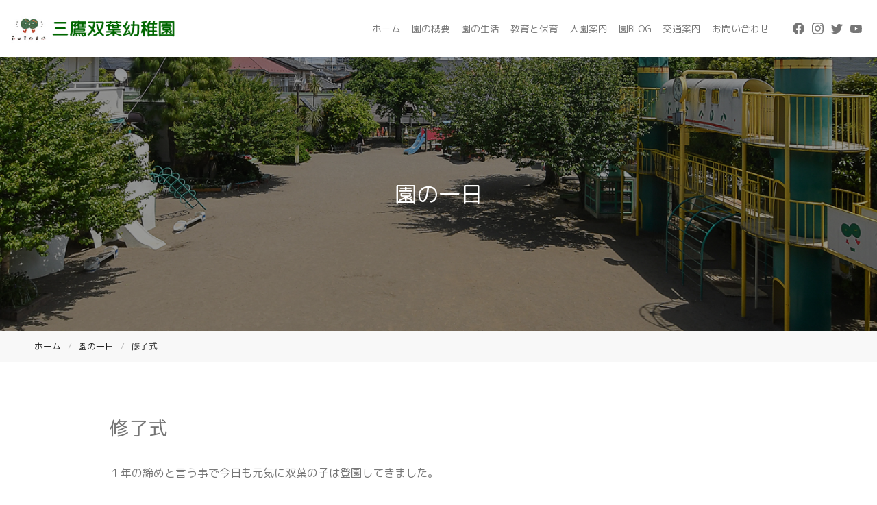

--- FILE ---
content_type: text/html; charset=UTF-8
request_url: https://www.mitakafutaba.ed.jp/blog/ichinichi/1781/
body_size: 38156
content:
<!DOCTYPE html>
<html lang="ja">
<head>
<meta charset="utf-8">
<meta name="viewport" content="width=device-width, initial-scale=1">

<link rel="stylesheet" href="https://cdnjs.cloudflare.com/ajax/libs/bulma/0.7.4/css/bulma.min.css" type="text/css">
<link rel="preconnect" href="https://fonts.googleapis.com">
<link rel="preconnect" href="https://fonts.gstatic.com" crossorigin>
<link href="https://fonts.googleapis.com/css2?family=M+PLUS+Rounded+1c:wght@400;700&display=swap" rel="stylesheet">
<link rel="stylesheet" href="https://www.mitakafutaba.ed.jp/wp2022/wp-content/themes/original_theme/style.css?v16">
<meta name="format-detection" content="telephone=no">

		<!-- All in One SEO 4.2.3.1 -->
		<title>修了式 - 三鷹双葉幼稚園</title>
		<meta name="description" content="１年の締めと言う事で今日も元気に双葉の子は登園してきました。 今度会うときは1つ上に進級してますね！ 今年度の" />
		<meta name="robots" content="max-image-preview:large" />
		<link rel="canonical" href="https://www.mitakafutaba.ed.jp/blog/ichinichi/1781/" />
		<meta name="generator" content="All in One SEO (AIOSEO) 4.2.3.1 " />
		<meta property="og:locale" content="ja_JP" />
		<meta property="og:site_name" content="三鷹双葉幼稚園 - 本園は学校教育法第22条及び第23条に基づき幼児を保有し、適当な環境を与えてその心身の発達を助長するとともに、豊かな情操を養い、集団生活の経験を通して必要な習慣と態度を身に付けることを目的としております。" />
		<meta property="og:type" content="article" />
		<meta property="og:title" content="修了式 - 三鷹双葉幼稚園" />
		<meta property="og:description" content="１年の締めと言う事で今日も元気に双葉の子は登園してきました。 今度会うときは1つ上に進級してますね！ 今年度の" />
		<meta property="og:url" content="https://www.mitakafutaba.ed.jp/blog/ichinichi/1781/" />
		<meta property="og:image" content="https://www.mitakafutaba.ed.jp/wp2022/wp-content/uploads/logo_ogp.jpg" />
		<meta property="og:image:secure_url" content="https://www.mitakafutaba.ed.jp/wp2022/wp-content/uploads/logo_ogp.jpg" />
		<meta property="og:image:width" content="1200" />
		<meta property="og:image:height" content="630" />
		<meta property="article:published_time" content="2016-03-18T08:04:16+00:00" />
		<meta property="article:modified_time" content="2016-03-18T08:04:16+00:00" />
		<meta property="article:publisher" content="https://www.facebook.com/mitakafutaba" />
		<meta name="twitter:card" content="summary" />
		<meta name="twitter:site" content="@mitakafutaba" />
		<meta name="twitter:title" content="修了式 - 三鷹双葉幼稚園" />
		<meta name="twitter:description" content="１年の締めと言う事で今日も元気に双葉の子は登園してきました。 今度会うときは1つ上に進級してますね！ 今年度の" />
		<meta name="twitter:creator" content="@mitakafutaba" />
		<meta name="twitter:image" content="https://www.mitakafutaba.ed.jp/wp2022/wp-content/uploads/logo_ogp.jpg" />
		<script type="application/ld+json" class="aioseo-schema">
			{"@context":"https:\/\/schema.org","@graph":[{"@type":"WebSite","@id":"https:\/\/www.mitakafutaba.ed.jp\/#website","url":"https:\/\/www.mitakafutaba.ed.jp\/","name":"\u4e09\u9df9\u53cc\u8449\u5e7c\u7a1a\u5712","description":"\u672c\u5712\u306f\u5b66\u6821\u6559\u80b2\u6cd5\u7b2c22\u6761\u53ca\u3073\u7b2c23\u6761\u306b\u57fa\u3065\u304d\u5e7c\u5150\u3092\u4fdd\u6709\u3057\u3001\u9069\u5f53\u306a\u74b0\u5883\u3092\u4e0e\u3048\u3066\u305d\u306e\u5fc3\u8eab\u306e\u767a\u9054\u3092\u52a9\u9577\u3059\u308b\u3068\u3068\u3082\u306b\u3001\u8c4a\u304b\u306a\u60c5\u64cd\u3092\u990a\u3044\u3001\u96c6\u56e3\u751f\u6d3b\u306e\u7d4c\u9a13\u3092\u901a\u3057\u3066\u5fc5\u8981\u306a\u7fd2\u6163\u3068\u614b\u5ea6\u3092\u8eab\u306b\u4ed8\u3051\u308b\u3053\u3068\u3092\u76ee\u7684\u3068\u3057\u3066\u304a\u308a\u307e\u3059\u3002","inLanguage":"ja","publisher":{"@id":"https:\/\/www.mitakafutaba.ed.jp\/#organization"}},{"@type":"Organization","@id":"https:\/\/www.mitakafutaba.ed.jp\/#organization","name":"\u4e09\u9df9\u53cc\u8449\u5e7c\u7a1a\u5712","url":"https:\/\/www.mitakafutaba.ed.jp\/","logo":{"@type":"ImageObject","@id":"https:\/\/www.mitakafutaba.ed.jp\/#organizationLogo","url":"https:\/\/www.mitakafutaba.ed.jp\/wp2022\/wp-content\/uploads\/logo.png","width":325,"height":70},"image":{"@id":"https:\/\/www.mitakafutaba.ed.jp\/#organizationLogo"},"sameAs":["https:\/\/www.facebook.com\/mitakafutaba","https:\/\/twitter.com\/mitakafutaba","https:\/\/www.instagram.com\/mitakafutaba\/?hl=ja","https:\/\/www.youtube.com\/channel\/UCB2XAgBLy1Gw5qOBntQ2Q1A\/featured"]},{"@type":"BreadcrumbList","@id":"https:\/\/www.mitakafutaba.ed.jp\/blog\/ichinichi\/1781\/#breadcrumblist","itemListElement":[{"@type":"ListItem","@id":"https:\/\/www.mitakafutaba.ed.jp\/#listItem","position":1,"item":{"@type":"WebPage","@id":"https:\/\/www.mitakafutaba.ed.jp\/","name":"\u30db\u30fc\u30e0","description":"\u4e09\u9df9\u53cc\u8449\u5e7c\u7a1a\u5712\u306f\u4eba\u306e\u8a71\u304c\u805e\u3051\u308b\u5b50\u3001\u3088\u304f\u8003\u3048\u308b\u5b50\u3001\u76f8\u624b\u3092\u601d\u3044\u3084\u308b\u5b50\u3001\u6700\u5f8c\u307e\u3067\u3042\u304d\u3089\u3081\u306a\u3044\u5b50\u3092\u76ee\u6307\u3057\u3066\u4fdd\u80b2\u3092\u3057\u3066\u3044\u307e\u3059\u30021955\u5e74\u306b\u73fe\u5712\u5730\u306b\u4fdd\u80b2\u6240\u30011965\u5e74\u306b\u5e7c\u7a1a\u5712\u3092\u958b\u5712\u3057\u73fe\u5728\u306b\u81f3\u308a\u307e\u3059\u3002","url":"https:\/\/www.mitakafutaba.ed.jp\/"},"nextItem":"https:\/\/www.mitakafutaba.ed.jp\/blog\/ichinichi\/1781\/#listItem"},{"@type":"ListItem","@id":"https:\/\/www.mitakafutaba.ed.jp\/blog\/ichinichi\/1781\/#listItem","position":2,"item":{"@type":"WebPage","@id":"https:\/\/www.mitakafutaba.ed.jp\/blog\/ichinichi\/1781\/","name":"\u4fee\u4e86\u5f0f","description":"\uff11\u5e74\u306e\u7de0\u3081\u3068\u8a00\u3046\u4e8b\u3067\u4eca\u65e5\u3082\u5143\u6c17\u306b\u53cc\u8449\u306e\u5b50\u306f\u767b\u5712\u3057\u3066\u304d\u307e\u3057\u305f\u3002 \u4eca\u5ea6\u4f1a\u3046\u3068\u304d\u306f1\u3064\u4e0a\u306b\u9032\u7d1a\u3057\u3066\u307e\u3059\u306d\uff01 \u4eca\u5e74\u5ea6\u306e","url":"https:\/\/www.mitakafutaba.ed.jp\/blog\/ichinichi\/1781\/"},"previousItem":"https:\/\/www.mitakafutaba.ed.jp\/#listItem"}]},{"@type":"Person","@id":"https:\/\/www.mitakafutaba.ed.jp\/author\/seisaku\/#author","url":"https:\/\/www.mitakafutaba.ed.jp\/author\/seisaku\/","name":"seisaku","image":{"@type":"ImageObject","@id":"https:\/\/www.mitakafutaba.ed.jp\/blog\/ichinichi\/1781\/#authorImage","url":"https:\/\/secure.gravatar.com\/avatar\/2177dc3f609f74e4517dd25fde7e19cb?s=96&d=mm&r=g","width":96,"height":96,"caption":"seisaku"}},{"@type":"WebPage","@id":"https:\/\/www.mitakafutaba.ed.jp\/blog\/ichinichi\/1781\/#webpage","url":"https:\/\/www.mitakafutaba.ed.jp\/blog\/ichinichi\/1781\/","name":"\u4fee\u4e86\u5f0f - \u4e09\u9df9\u53cc\u8449\u5e7c\u7a1a\u5712","description":"\uff11\u5e74\u306e\u7de0\u3081\u3068\u8a00\u3046\u4e8b\u3067\u4eca\u65e5\u3082\u5143\u6c17\u306b\u53cc\u8449\u306e\u5b50\u306f\u767b\u5712\u3057\u3066\u304d\u307e\u3057\u305f\u3002 \u4eca\u5ea6\u4f1a\u3046\u3068\u304d\u306f1\u3064\u4e0a\u306b\u9032\u7d1a\u3057\u3066\u307e\u3059\u306d\uff01 \u4eca\u5e74\u5ea6\u306e","inLanguage":"ja","isPartOf":{"@id":"https:\/\/www.mitakafutaba.ed.jp\/#website"},"breadcrumb":{"@id":"https:\/\/www.mitakafutaba.ed.jp\/blog\/ichinichi\/1781\/#breadcrumblist"},"author":"https:\/\/www.mitakafutaba.ed.jp\/author\/seisaku\/#author","creator":"https:\/\/www.mitakafutaba.ed.jp\/author\/seisaku\/#author","datePublished":"2016-03-18T08:04:16+09:00","dateModified":"2016-03-18T08:04:16+09:00"},{"@type":"BlogPosting","@id":"https:\/\/www.mitakafutaba.ed.jp\/blog\/ichinichi\/1781\/#blogposting","name":"\u4fee\u4e86\u5f0f - \u4e09\u9df9\u53cc\u8449\u5e7c\u7a1a\u5712","description":"\uff11\u5e74\u306e\u7de0\u3081\u3068\u8a00\u3046\u4e8b\u3067\u4eca\u65e5\u3082\u5143\u6c17\u306b\u53cc\u8449\u306e\u5b50\u306f\u767b\u5712\u3057\u3066\u304d\u307e\u3057\u305f\u3002 \u4eca\u5ea6\u4f1a\u3046\u3068\u304d\u306f1\u3064\u4e0a\u306b\u9032\u7d1a\u3057\u3066\u307e\u3059\u306d\uff01 \u4eca\u5e74\u5ea6\u306e","inLanguage":"ja","headline":"\u4fee\u4e86\u5f0f","author":{"@id":"https:\/\/www.mitakafutaba.ed.jp\/author\/seisaku\/#author"},"publisher":{"@id":"https:\/\/www.mitakafutaba.ed.jp\/#organization"},"datePublished":"2016-03-18T08:04:16+09:00","dateModified":"2016-03-18T08:04:16+09:00","articleSection":"\u5712\u306e\u4e00\u65e5","mainEntityOfPage":{"@id":"https:\/\/www.mitakafutaba.ed.jp\/blog\/ichinichi\/1781\/#webpage"},"isPartOf":{"@id":"https:\/\/www.mitakafutaba.ed.jp\/blog\/ichinichi\/1781\/#webpage"},"image":{"@type":"ImageObject","@id":"https:\/\/www.mitakafutaba.ed.jp\/#articleImage","url":"https:\/\/www.mitakafutaba.ed.jp\/wp2022\/wp-content\/uploads\/2016\/03\/img_0014-300x200.jpg"}}]}
		</script>
		<!-- All in One SEO -->

<link rel='dns-prefetch' href='//s.w.org' />
<script type="text/javascript">
window._wpemojiSettings = {"baseUrl":"https:\/\/s.w.org\/images\/core\/emoji\/13.1.0\/72x72\/","ext":".png","svgUrl":"https:\/\/s.w.org\/images\/core\/emoji\/13.1.0\/svg\/","svgExt":".svg","source":{"concatemoji":"https:\/\/www.mitakafutaba.ed.jp\/wp2022\/wp-includes\/js\/wp-emoji-release.min.js?ver=5.9"}};
/*! This file is auto-generated */
!function(e,a,t){var n,r,o,i=a.createElement("canvas"),p=i.getContext&&i.getContext("2d");function s(e,t){var a=String.fromCharCode;p.clearRect(0,0,i.width,i.height),p.fillText(a.apply(this,e),0,0);e=i.toDataURL();return p.clearRect(0,0,i.width,i.height),p.fillText(a.apply(this,t),0,0),e===i.toDataURL()}function c(e){var t=a.createElement("script");t.src=e,t.defer=t.type="text/javascript",a.getElementsByTagName("head")[0].appendChild(t)}for(o=Array("flag","emoji"),t.supports={everything:!0,everythingExceptFlag:!0},r=0;r<o.length;r++)t.supports[o[r]]=function(e){if(!p||!p.fillText)return!1;switch(p.textBaseline="top",p.font="600 32px Arial",e){case"flag":return s([127987,65039,8205,9895,65039],[127987,65039,8203,9895,65039])?!1:!s([55356,56826,55356,56819],[55356,56826,8203,55356,56819])&&!s([55356,57332,56128,56423,56128,56418,56128,56421,56128,56430,56128,56423,56128,56447],[55356,57332,8203,56128,56423,8203,56128,56418,8203,56128,56421,8203,56128,56430,8203,56128,56423,8203,56128,56447]);case"emoji":return!s([10084,65039,8205,55357,56613],[10084,65039,8203,55357,56613])}return!1}(o[r]),t.supports.everything=t.supports.everything&&t.supports[o[r]],"flag"!==o[r]&&(t.supports.everythingExceptFlag=t.supports.everythingExceptFlag&&t.supports[o[r]]);t.supports.everythingExceptFlag=t.supports.everythingExceptFlag&&!t.supports.flag,t.DOMReady=!1,t.readyCallback=function(){t.DOMReady=!0},t.supports.everything||(n=function(){t.readyCallback()},a.addEventListener?(a.addEventListener("DOMContentLoaded",n,!1),e.addEventListener("load",n,!1)):(e.attachEvent("onload",n),a.attachEvent("onreadystatechange",function(){"complete"===a.readyState&&t.readyCallback()})),(n=t.source||{}).concatemoji?c(n.concatemoji):n.wpemoji&&n.twemoji&&(c(n.twemoji),c(n.wpemoji)))}(window,document,window._wpemojiSettings);
</script>
<style type="text/css">
img.wp-smiley,
img.emoji {
	display: inline !important;
	border: none !important;
	box-shadow: none !important;
	height: 1em !important;
	width: 1em !important;
	margin: 0 0.07em !important;
	vertical-align: -0.1em !important;
	background: none !important;
	padding: 0 !important;
}
</style>
	<link rel='stylesheet' id='wp-block-library-css'  href='https://www.mitakafutaba.ed.jp/wp2022/wp-includes/css/dist/block-library/style.min.css?ver=5.9' type='text/css' media='all' />
<style id='global-styles-inline-css' type='text/css'>
body{--wp--preset--color--black: #000000;--wp--preset--color--cyan-bluish-gray: #abb8c3;--wp--preset--color--white: #ffffff;--wp--preset--color--pale-pink: #f78da7;--wp--preset--color--vivid-red: #cf2e2e;--wp--preset--color--luminous-vivid-orange: #ff6900;--wp--preset--color--luminous-vivid-amber: #fcb900;--wp--preset--color--light-green-cyan: #7bdcb5;--wp--preset--color--vivid-green-cyan: #00d084;--wp--preset--color--pale-cyan-blue: #8ed1fc;--wp--preset--color--vivid-cyan-blue: #0693e3;--wp--preset--color--vivid-purple: #9b51e0;--wp--preset--gradient--vivid-cyan-blue-to-vivid-purple: linear-gradient(135deg,rgba(6,147,227,1) 0%,rgb(155,81,224) 100%);--wp--preset--gradient--light-green-cyan-to-vivid-green-cyan: linear-gradient(135deg,rgb(122,220,180) 0%,rgb(0,208,130) 100%);--wp--preset--gradient--luminous-vivid-amber-to-luminous-vivid-orange: linear-gradient(135deg,rgba(252,185,0,1) 0%,rgba(255,105,0,1) 100%);--wp--preset--gradient--luminous-vivid-orange-to-vivid-red: linear-gradient(135deg,rgba(255,105,0,1) 0%,rgb(207,46,46) 100%);--wp--preset--gradient--very-light-gray-to-cyan-bluish-gray: linear-gradient(135deg,rgb(238,238,238) 0%,rgb(169,184,195) 100%);--wp--preset--gradient--cool-to-warm-spectrum: linear-gradient(135deg,rgb(74,234,220) 0%,rgb(151,120,209) 20%,rgb(207,42,186) 40%,rgb(238,44,130) 60%,rgb(251,105,98) 80%,rgb(254,248,76) 100%);--wp--preset--gradient--blush-light-purple: linear-gradient(135deg,rgb(255,206,236) 0%,rgb(152,150,240) 100%);--wp--preset--gradient--blush-bordeaux: linear-gradient(135deg,rgb(254,205,165) 0%,rgb(254,45,45) 50%,rgb(107,0,62) 100%);--wp--preset--gradient--luminous-dusk: linear-gradient(135deg,rgb(255,203,112) 0%,rgb(199,81,192) 50%,rgb(65,88,208) 100%);--wp--preset--gradient--pale-ocean: linear-gradient(135deg,rgb(255,245,203) 0%,rgb(182,227,212) 50%,rgb(51,167,181) 100%);--wp--preset--gradient--electric-grass: linear-gradient(135deg,rgb(202,248,128) 0%,rgb(113,206,126) 100%);--wp--preset--gradient--midnight: linear-gradient(135deg,rgb(2,3,129) 0%,rgb(40,116,252) 100%);--wp--preset--duotone--dark-grayscale: url('#wp-duotone-dark-grayscale');--wp--preset--duotone--grayscale: url('#wp-duotone-grayscale');--wp--preset--duotone--purple-yellow: url('#wp-duotone-purple-yellow');--wp--preset--duotone--blue-red: url('#wp-duotone-blue-red');--wp--preset--duotone--midnight: url('#wp-duotone-midnight');--wp--preset--duotone--magenta-yellow: url('#wp-duotone-magenta-yellow');--wp--preset--duotone--purple-green: url('#wp-duotone-purple-green');--wp--preset--duotone--blue-orange: url('#wp-duotone-blue-orange');--wp--preset--font-size--small: 13px;--wp--preset--font-size--medium: 20px;--wp--preset--font-size--large: 36px;--wp--preset--font-size--x-large: 42px;}.has-black-color{color: var(--wp--preset--color--black) !important;}.has-cyan-bluish-gray-color{color: var(--wp--preset--color--cyan-bluish-gray) !important;}.has-white-color{color: var(--wp--preset--color--white) !important;}.has-pale-pink-color{color: var(--wp--preset--color--pale-pink) !important;}.has-vivid-red-color{color: var(--wp--preset--color--vivid-red) !important;}.has-luminous-vivid-orange-color{color: var(--wp--preset--color--luminous-vivid-orange) !important;}.has-luminous-vivid-amber-color{color: var(--wp--preset--color--luminous-vivid-amber) !important;}.has-light-green-cyan-color{color: var(--wp--preset--color--light-green-cyan) !important;}.has-vivid-green-cyan-color{color: var(--wp--preset--color--vivid-green-cyan) !important;}.has-pale-cyan-blue-color{color: var(--wp--preset--color--pale-cyan-blue) !important;}.has-vivid-cyan-blue-color{color: var(--wp--preset--color--vivid-cyan-blue) !important;}.has-vivid-purple-color{color: var(--wp--preset--color--vivid-purple) !important;}.has-black-background-color{background-color: var(--wp--preset--color--black) !important;}.has-cyan-bluish-gray-background-color{background-color: var(--wp--preset--color--cyan-bluish-gray) !important;}.has-white-background-color{background-color: var(--wp--preset--color--white) !important;}.has-pale-pink-background-color{background-color: var(--wp--preset--color--pale-pink) !important;}.has-vivid-red-background-color{background-color: var(--wp--preset--color--vivid-red) !important;}.has-luminous-vivid-orange-background-color{background-color: var(--wp--preset--color--luminous-vivid-orange) !important;}.has-luminous-vivid-amber-background-color{background-color: var(--wp--preset--color--luminous-vivid-amber) !important;}.has-light-green-cyan-background-color{background-color: var(--wp--preset--color--light-green-cyan) !important;}.has-vivid-green-cyan-background-color{background-color: var(--wp--preset--color--vivid-green-cyan) !important;}.has-pale-cyan-blue-background-color{background-color: var(--wp--preset--color--pale-cyan-blue) !important;}.has-vivid-cyan-blue-background-color{background-color: var(--wp--preset--color--vivid-cyan-blue) !important;}.has-vivid-purple-background-color{background-color: var(--wp--preset--color--vivid-purple) !important;}.has-black-border-color{border-color: var(--wp--preset--color--black) !important;}.has-cyan-bluish-gray-border-color{border-color: var(--wp--preset--color--cyan-bluish-gray) !important;}.has-white-border-color{border-color: var(--wp--preset--color--white) !important;}.has-pale-pink-border-color{border-color: var(--wp--preset--color--pale-pink) !important;}.has-vivid-red-border-color{border-color: var(--wp--preset--color--vivid-red) !important;}.has-luminous-vivid-orange-border-color{border-color: var(--wp--preset--color--luminous-vivid-orange) !important;}.has-luminous-vivid-amber-border-color{border-color: var(--wp--preset--color--luminous-vivid-amber) !important;}.has-light-green-cyan-border-color{border-color: var(--wp--preset--color--light-green-cyan) !important;}.has-vivid-green-cyan-border-color{border-color: var(--wp--preset--color--vivid-green-cyan) !important;}.has-pale-cyan-blue-border-color{border-color: var(--wp--preset--color--pale-cyan-blue) !important;}.has-vivid-cyan-blue-border-color{border-color: var(--wp--preset--color--vivid-cyan-blue) !important;}.has-vivid-purple-border-color{border-color: var(--wp--preset--color--vivid-purple) !important;}.has-vivid-cyan-blue-to-vivid-purple-gradient-background{background: var(--wp--preset--gradient--vivid-cyan-blue-to-vivid-purple) !important;}.has-light-green-cyan-to-vivid-green-cyan-gradient-background{background: var(--wp--preset--gradient--light-green-cyan-to-vivid-green-cyan) !important;}.has-luminous-vivid-amber-to-luminous-vivid-orange-gradient-background{background: var(--wp--preset--gradient--luminous-vivid-amber-to-luminous-vivid-orange) !important;}.has-luminous-vivid-orange-to-vivid-red-gradient-background{background: var(--wp--preset--gradient--luminous-vivid-orange-to-vivid-red) !important;}.has-very-light-gray-to-cyan-bluish-gray-gradient-background{background: var(--wp--preset--gradient--very-light-gray-to-cyan-bluish-gray) !important;}.has-cool-to-warm-spectrum-gradient-background{background: var(--wp--preset--gradient--cool-to-warm-spectrum) !important;}.has-blush-light-purple-gradient-background{background: var(--wp--preset--gradient--blush-light-purple) !important;}.has-blush-bordeaux-gradient-background{background: var(--wp--preset--gradient--blush-bordeaux) !important;}.has-luminous-dusk-gradient-background{background: var(--wp--preset--gradient--luminous-dusk) !important;}.has-pale-ocean-gradient-background{background: var(--wp--preset--gradient--pale-ocean) !important;}.has-electric-grass-gradient-background{background: var(--wp--preset--gradient--electric-grass) !important;}.has-midnight-gradient-background{background: var(--wp--preset--gradient--midnight) !important;}.has-small-font-size{font-size: var(--wp--preset--font-size--small) !important;}.has-medium-font-size{font-size: var(--wp--preset--font-size--medium) !important;}.has-large-font-size{font-size: var(--wp--preset--font-size--large) !important;}.has-x-large-font-size{font-size: var(--wp--preset--font-size--x-large) !important;}
</style>
<link rel='stylesheet' id='wp-pagenavi-css'  href='https://www.mitakafutaba.ed.jp/wp2022/wp-content/plugins/wp-pagenavi/pagenavi-css.css?ver=2.70' type='text/css' media='all' />
<link rel='stylesheet' id='fancybox-css'  href='https://www.mitakafutaba.ed.jp/wp2022/wp-content/plugins/easy-fancybox/css/jquery.fancybox.min.css?ver=1.3.24' type='text/css' media='screen' />
<script type='text/javascript' src='https://www.mitakafutaba.ed.jp/wp2022/wp-includes/js/jquery/jquery.min.js?ver=3.6.0' id='jquery-core-js'></script>
<script type='text/javascript' src='https://www.mitakafutaba.ed.jp/wp2022/wp-includes/js/jquery/jquery-migrate.min.js?ver=3.3.2' id='jquery-migrate-js'></script>
<link rel="https://api.w.org/" href="https://www.mitakafutaba.ed.jp/wp-json/" /><link rel="alternate" type="application/json" href="https://www.mitakafutaba.ed.jp/wp-json/wp/v2/posts/1781" /><link rel="EditURI" type="application/rsd+xml" title="RSD" href="https://www.mitakafutaba.ed.jp/wp2022/xmlrpc.php?rsd" />
<link rel="wlwmanifest" type="application/wlwmanifest+xml" href="https://www.mitakafutaba.ed.jp/wp2022/wp-includes/wlwmanifest.xml" /> 
<meta name="generator" content="WordPress 5.9" />
<link rel='shortlink' href='https://www.mitakafutaba.ed.jp/?p=1781' />
<link rel="alternate" type="application/json+oembed" href="https://www.mitakafutaba.ed.jp/wp-json/oembed/1.0/embed?url=https%3A%2F%2Fwww.mitakafutaba.ed.jp%2Fblog%2Fichinichi%2F1781%2F" />
<link rel="alternate" type="text/xml+oembed" href="https://www.mitakafutaba.ed.jp/wp-json/oembed/1.0/embed?url=https%3A%2F%2Fwww.mitakafutaba.ed.jp%2Fblog%2Fichinichi%2F1781%2F&#038;format=xml" />
</head>
<body class="post-template-default single single-post postid-1781 single-format-standard">
<!-- header -->
<header id="header">
  <div class="logo">
          <p class="h_logo">
        <a href="https://www.mitakafutaba.ed.jp">
          <img src="https://www.mitakafutaba.ed.jp/wp2022/wp-content/themes/original_theme/img/logo.png" class="white" alt="三鷹双葉幼稚園">
        </a>
      </p>
      </div>
  <div id="navArea">
    <nav class="gnav">
      <div class="menu-container">
        <div class="menu">
          <ul class="flex">
            <li><a href="https://www.mitakafutaba.ed.jp">ホーム</a></li>
            <li><a href="https://www.mitakafutaba.ed.jp/about/">園の概要</a></li>
            <li><a class="dropdown">園の生活</a>
              <div class="dropdown_menu">
                <ul>
                  <li><a href="https://www.mitakafutaba.ed.jp/flow/">園の一日</a></li>
                  <li><a href="https://www.mitakafutaba.ed.jp/event/">行事紹介</a></li>
                </ul>
              </div>
            </li>
            <li><a class="dropdown">教育と保育</a>
              <div class="dropdown_menu">
                <ul>
                  <li><a href="https://www.mitakafutaba.ed.jp/prolongation/">延長保育</a></li>
                  <li><a href="https://www.mitakafutaba.ed.jp/kagai/">課外授業</a></li>
                  <li><a href="https://www.mitakafutaba.ed.jp/3sai/">満３歳児クラス（4年保育）</a></li>
                  <li><a href="https://www.mitakafutaba.ed.jp/misyuuenjiclass/">はっぱちゃん（未就園児クラス）</a></li>
                </ul>
              </div>
            </li>
            <li><a href="https://www.mitakafutaba.ed.jp/info/">入園案内</a></li>
            <li><a href="https://www.mitakafutaba.ed.jp/blog/">園BLOG</a></li>
            <li><a href="https://www.mitakafutaba.ed.jp/access/">交通案内</a></li>
            <li class="contact"><a href="https://www.mitakafutaba.ed.jp/contact/">お問い合わせ</a></li>
          </ul>
          <ul class="sns_menu">
            <li><a href="https://www.facebook.com/mitakafutaba" target="_blank"><img src="https://www.mitakafutaba.ed.jp/wp2022/wp-content/themes/original_theme/img/icon_facebook_gray.svg" alt="Facebook"></a></li>
            <li><a href="https://www.instagram.com/mitakafutaba/?hl=ja" target="_blank"><img src="https://www.mitakafutaba.ed.jp/wp2022/wp-content/themes/original_theme/img/icon_instagram_gray.svg" alt="Instagram"></a></li>
            <li><a href="https://twitter.com/mitakafutaba" target="_blank"><img src="https://www.mitakafutaba.ed.jp/wp2022/wp-content/themes/original_theme/img/icon_twitter_gray.svg" alt="Twitter"></a></li>
            <li><a href="https://www.youtube.com/channel/UCB2XAgBLy1Gw5qOBntQ2Q1A/featured" target="_blank"><img src="https://www.mitakafutaba.ed.jp/wp2022/wp-content/themes/original_theme/img/icon_youtube_gray.svg" alt="Youtube"></a></li>
          </ul>
          <div class="nav_contact sp-only">
            <div class="tel">
              <p class="num"><a href="tel:0422-31-0260">TEL：0422-31-0260</a></p>
            </div>
            <div class="mail">
              <a href="https://www.mitakafutaba.ed.jp/contact/" class="btn">お問い合わせ</a>
            </div>
          </div>
        </div>
      </div>
    </nav>
    <div class="toggle_btn">
      <span></span>
      <span></span>
      <span></span>
    </div>
    <div id="mask"></div>
  </div>
</header>
<!-- end/header -->

<div class="subvisual">
 <p class="page_title">
   園の一日 </p>
</div>
<nav class="breadcrumb" aria-label="breadcrumbs">
  <div class="container">
    <ul>
      <li><a href="https://www.mitakafutaba.ed.jp">ホーム</a></li>
      <li><a href="https://www.mitakafutaba.ed.jp/blog/ichinichi/">園の一日</a></li>
      <li class="is-active"><a href="#" aria-current="page">修了式</a></li>
    </ul>
  </div>
</nav>

<main>
  <section>
    <div class="container">
      <div class="column is-12-mobile is-12-tablet is-10-desktop is-offset-1-desktop">

    <h1>修了式</h1>
            <p>１年の締めと言う事で今日も元気に双葉の子は登園してきました。</p>
<p><a href="https://www.mitakafutaba.ed.jp/wp2022/wp-content/uploads/2016/03/img_0014.jpg"><img class="alignnone size-medium wp-image-1784" src="https://www.mitakafutaba.ed.jp/wp2022/wp-content/uploads/2016/03/img_0014-300x200.jpg" alt="img_0014" width="300" height="200" /></a></p>
<p><a href="https://www.mitakafutaba.ed.jp/wp2022/wp-content/uploads/2016/03/img_0021.jpg"><img loading="lazy" class="alignnone size-medium wp-image-1782" src="https://www.mitakafutaba.ed.jp/wp2022/wp-content/uploads/2016/03/img_0021-300x200.jpg" alt="img_0021" width="300" height="200" /></a></p>
<p>今度会うときは1つ上に進級してますね！</p>
<p><a href="https://www.mitakafutaba.ed.jp/wp2022/wp-content/uploads/2016/03/img_0022.jpg"><img loading="lazy" class="alignnone size-medium wp-image-1785" src="https://www.mitakafutaba.ed.jp/wp2022/wp-content/uploads/2016/03/img_0022-300x200.jpg" alt="img_0022" width="300" height="200" /></a></p>
<p><a href="https://www.mitakafutaba.ed.jp/wp2022/wp-content/uploads/2016/03/img_0025.jpg"><img loading="lazy" class="alignnone size-medium wp-image-1783" src="https://www.mitakafutaba.ed.jp/wp2022/wp-content/uploads/2016/03/img_0025-300x200.jpg" alt="img_0025" width="300" height="200" /></a></p>
<p>今年度の予定をすべて修了しました！</p>
<p>１年間ありがとうございました。</p>
<p>４月からは平成２８年度が始まりますが、これからもよろしくお願いします。</p>
<p>三鷹双葉幼稚園</p>
<p>主事　臼井正勝</p>
        
        <div class="btn-area has-text-centered return">
          <a class="btn" href="javascript: history.back()">戻る</a>
        </div>

      </div>
    </div>
  </section>
</main>


<!-- footer -->
<footer>
  <div class="bnr">
    <a href="https://www.buscatch.com/i_guidance_cms/cms/mitakafutaba" target="_blank">
      <img src="https://www.mitakafutaba.ed.jp/wp2022/wp-content/themes/original_theme/img/buscatch_banner.jpg" alt="保護者専用サイト">
    </a>
    <a href="https://www.photospot.jp/" target="_blank">
      <img src="https://www.mitakafutaba.ed.jp/wp2022/wp-content/themes/original_theme/img/bnr_photospot.png" alt="PHOTO SPOT">
    </a>
    <a href="#" style="pointer-events:none;">
      <img src="https://www.mitakafutaba.ed.jp/wp2022/wp-content/themes/original_theme/img/tokyo_kosodate.png" alt="PHOTO SPOT">
    </a>
  </div>
  <ul class="sns_menu">
    <li><a href="https://www.facebook.com/mitakafutaba" target="_blank"><img src="https://www.mitakafutaba.ed.jp/wp2022/wp-content/themes/original_theme/img/icon_facebook_white.svg" alt="Facebook"></a></li>
    <li><a href="https://www.instagram.com/mitakafutaba/?hl=ja" target="_blank"><img src="https://www.mitakafutaba.ed.jp/wp2022/wp-content/themes/original_theme/img/icon_instagram_white.svg" alt="Instagram"></a></li>
    <li><a href="https://twitter.com/mitakafutaba" target="_blank"><img src="https://www.mitakafutaba.ed.jp/wp2022/wp-content/themes/original_theme/img/icon_twitter_white.svg" alt="Twitter"></a></li>
    <li><a href="https://www.youtube.com/channel/UCB2XAgBLy1Gw5qOBntQ2Q1A/featured" target="_blank"><img src="https://www.mitakafutaba.ed.jp/wp2022/wp-content/themes/original_theme/img/icon_youtube_white.svg" alt="Youtube"></a></li>
  </ul>
  <div class="copyright">
    <small>Copyright (c) 三鷹双葉幼稚園 All right reserved.</small>
  </div>
</footer>
<!-- end/footer -->
<script src="https://code.jquery.com/jquery-3.3.1.min.js"></script>
<script type="text/javascript" src="https://www.mitakafutaba.ed.jp/wp2022/wp-content/themes/original_theme/js/common.js"></script>
<script>
var scroll = new SmoothScroll('a[href*="#"]', {
header: '#header',
speedAsDuration:true,
speed:1000,
easing:'easeInOutQuint'
});
</script>
<svg xmlns="http://www.w3.org/2000/svg" viewBox="0 0 0 0" width="0" height="0" focusable="false" role="none" style="visibility: hidden; position: absolute; left: -9999px; overflow: hidden;" ><defs><filter id="wp-duotone-dark-grayscale"><feColorMatrix color-interpolation-filters="sRGB" type="matrix" values=" .299 .587 .114 0 0 .299 .587 .114 0 0 .299 .587 .114 0 0 .299 .587 .114 0 0 " /><feComponentTransfer color-interpolation-filters="sRGB" ><feFuncR type="table" tableValues="0 0.49803921568627" /><feFuncG type="table" tableValues="0 0.49803921568627" /><feFuncB type="table" tableValues="0 0.49803921568627" /><feFuncA type="table" tableValues="1 1" /></feComponentTransfer><feComposite in2="SourceGraphic" operator="in" /></filter></defs></svg><svg xmlns="http://www.w3.org/2000/svg" viewBox="0 0 0 0" width="0" height="0" focusable="false" role="none" style="visibility: hidden; position: absolute; left: -9999px; overflow: hidden;" ><defs><filter id="wp-duotone-grayscale"><feColorMatrix color-interpolation-filters="sRGB" type="matrix" values=" .299 .587 .114 0 0 .299 .587 .114 0 0 .299 .587 .114 0 0 .299 .587 .114 0 0 " /><feComponentTransfer color-interpolation-filters="sRGB" ><feFuncR type="table" tableValues="0 1" /><feFuncG type="table" tableValues="0 1" /><feFuncB type="table" tableValues="0 1" /><feFuncA type="table" tableValues="1 1" /></feComponentTransfer><feComposite in2="SourceGraphic" operator="in" /></filter></defs></svg><svg xmlns="http://www.w3.org/2000/svg" viewBox="0 0 0 0" width="0" height="0" focusable="false" role="none" style="visibility: hidden; position: absolute; left: -9999px; overflow: hidden;" ><defs><filter id="wp-duotone-purple-yellow"><feColorMatrix color-interpolation-filters="sRGB" type="matrix" values=" .299 .587 .114 0 0 .299 .587 .114 0 0 .299 .587 .114 0 0 .299 .587 .114 0 0 " /><feComponentTransfer color-interpolation-filters="sRGB" ><feFuncR type="table" tableValues="0.54901960784314 0.98823529411765" /><feFuncG type="table" tableValues="0 1" /><feFuncB type="table" tableValues="0.71764705882353 0.25490196078431" /><feFuncA type="table" tableValues="1 1" /></feComponentTransfer><feComposite in2="SourceGraphic" operator="in" /></filter></defs></svg><svg xmlns="http://www.w3.org/2000/svg" viewBox="0 0 0 0" width="0" height="0" focusable="false" role="none" style="visibility: hidden; position: absolute; left: -9999px; overflow: hidden;" ><defs><filter id="wp-duotone-blue-red"><feColorMatrix color-interpolation-filters="sRGB" type="matrix" values=" .299 .587 .114 0 0 .299 .587 .114 0 0 .299 .587 .114 0 0 .299 .587 .114 0 0 " /><feComponentTransfer color-interpolation-filters="sRGB" ><feFuncR type="table" tableValues="0 1" /><feFuncG type="table" tableValues="0 0.27843137254902" /><feFuncB type="table" tableValues="0.5921568627451 0.27843137254902" /><feFuncA type="table" tableValues="1 1" /></feComponentTransfer><feComposite in2="SourceGraphic" operator="in" /></filter></defs></svg><svg xmlns="http://www.w3.org/2000/svg" viewBox="0 0 0 0" width="0" height="0" focusable="false" role="none" style="visibility: hidden; position: absolute; left: -9999px; overflow: hidden;" ><defs><filter id="wp-duotone-midnight"><feColorMatrix color-interpolation-filters="sRGB" type="matrix" values=" .299 .587 .114 0 0 .299 .587 .114 0 0 .299 .587 .114 0 0 .299 .587 .114 0 0 " /><feComponentTransfer color-interpolation-filters="sRGB" ><feFuncR type="table" tableValues="0 0" /><feFuncG type="table" tableValues="0 0.64705882352941" /><feFuncB type="table" tableValues="0 1" /><feFuncA type="table" tableValues="1 1" /></feComponentTransfer><feComposite in2="SourceGraphic" operator="in" /></filter></defs></svg><svg xmlns="http://www.w3.org/2000/svg" viewBox="0 0 0 0" width="0" height="0" focusable="false" role="none" style="visibility: hidden; position: absolute; left: -9999px; overflow: hidden;" ><defs><filter id="wp-duotone-magenta-yellow"><feColorMatrix color-interpolation-filters="sRGB" type="matrix" values=" .299 .587 .114 0 0 .299 .587 .114 0 0 .299 .587 .114 0 0 .299 .587 .114 0 0 " /><feComponentTransfer color-interpolation-filters="sRGB" ><feFuncR type="table" tableValues="0.78039215686275 1" /><feFuncG type="table" tableValues="0 0.94901960784314" /><feFuncB type="table" tableValues="0.35294117647059 0.47058823529412" /><feFuncA type="table" tableValues="1 1" /></feComponentTransfer><feComposite in2="SourceGraphic" operator="in" /></filter></defs></svg><svg xmlns="http://www.w3.org/2000/svg" viewBox="0 0 0 0" width="0" height="0" focusable="false" role="none" style="visibility: hidden; position: absolute; left: -9999px; overflow: hidden;" ><defs><filter id="wp-duotone-purple-green"><feColorMatrix color-interpolation-filters="sRGB" type="matrix" values=" .299 .587 .114 0 0 .299 .587 .114 0 0 .299 .587 .114 0 0 .299 .587 .114 0 0 " /><feComponentTransfer color-interpolation-filters="sRGB" ><feFuncR type="table" tableValues="0.65098039215686 0.40392156862745" /><feFuncG type="table" tableValues="0 1" /><feFuncB type="table" tableValues="0.44705882352941 0.4" /><feFuncA type="table" tableValues="1 1" /></feComponentTransfer><feComposite in2="SourceGraphic" operator="in" /></filter></defs></svg><svg xmlns="http://www.w3.org/2000/svg" viewBox="0 0 0 0" width="0" height="0" focusable="false" role="none" style="visibility: hidden; position: absolute; left: -9999px; overflow: hidden;" ><defs><filter id="wp-duotone-blue-orange"><feColorMatrix color-interpolation-filters="sRGB" type="matrix" values=" .299 .587 .114 0 0 .299 .587 .114 0 0 .299 .587 .114 0 0 .299 .587 .114 0 0 " /><feComponentTransfer color-interpolation-filters="sRGB" ><feFuncR type="table" tableValues="0.098039215686275 1" /><feFuncG type="table" tableValues="0 0.66274509803922" /><feFuncB type="table" tableValues="0.84705882352941 0.41960784313725" /><feFuncA type="table" tableValues="1 1" /></feComponentTransfer><feComposite in2="SourceGraphic" operator="in" /></filter></defs></svg><script type='text/javascript' src='https://www.mitakafutaba.ed.jp/wp2022/wp-content/plugins/easy-fancybox/js/jquery.fancybox.min.js?ver=1.3.24' id='jquery-fancybox-js'></script>
<script type='text/javascript' id='jquery-fancybox-js-after'>
var fb_timeout, fb_opts={'overlayShow':true,'hideOnOverlayClick':true,'showCloseButton':true,'margin':20,'centerOnScroll':false,'enableEscapeButton':true,'autoScale':true };
if(typeof easy_fancybox_handler==='undefined'){
var easy_fancybox_handler=function(){
jQuery('.nofancybox,a.wp-block-file__button,a.pin-it-button,a[href*="pinterest.com/pin/create"],a[href*="facebook.com/share"],a[href*="twitter.com/share"]').addClass('nolightbox');
/* IMG */
var fb_IMG_select='a[href*=".jpg"]:not(.nolightbox,li.nolightbox>a),area[href*=".jpg"]:not(.nolightbox),a[href*=".jpeg"]:not(.nolightbox,li.nolightbox>a),area[href*=".jpeg"]:not(.nolightbox),a[href*=".png"]:not(.nolightbox,li.nolightbox>a),area[href*=".png"]:not(.nolightbox),a[href*=".webp"]:not(.nolightbox,li.nolightbox>a),area[href*=".webp"]:not(.nolightbox)';
jQuery(fb_IMG_select).addClass('fancybox image');
var fb_IMG_sections=jQuery('.gallery,.wp-block-gallery,.tiled-gallery,.wp-block-jetpack-tiled-gallery');
fb_IMG_sections.each(function(){jQuery(this).find(fb_IMG_select).attr('rel','gallery-'+fb_IMG_sections.index(this));});
jQuery('a.fancybox,area.fancybox,li.fancybox a').each(function(){jQuery(this).fancybox(jQuery.extend({},fb_opts,{'transitionIn':'elastic','easingIn':'easeOutBack','transitionOut':'elastic','easingOut':'easeInBack','opacity':false,'hideOnContentClick':false,'titleShow':true,'titlePosition':'over','titleFromAlt':true,'showNavArrows':true,'enableKeyboardNav':true,'cyclic':false}))});};
jQuery('a.fancybox-close').on('click',function(e){e.preventDefault();jQuery.fancybox.close()});
};
var easy_fancybox_auto=function(){setTimeout(function(){jQuery('#fancybox-auto').trigger('click')},1000);};
jQuery(easy_fancybox_handler);jQuery(document).on('post-load',easy_fancybox_handler);
jQuery(easy_fancybox_auto);
</script>
<script type='text/javascript' src='https://www.mitakafutaba.ed.jp/wp2022/wp-content/plugins/easy-fancybox/js/jquery.easing.min.js?ver=1.4.1' id='jquery-easing-js'></script>
<script type='text/javascript' src='https://www.mitakafutaba.ed.jp/wp2022/wp-content/plugins/easy-fancybox/js/jquery.mousewheel.min.js?ver=3.1.13' id='jquery-mousewheel-js'></script>
</body>
</html>


--- FILE ---
content_type: text/css
request_url: https://www.mitakafutaba.ed.jp/wp2022/wp-content/themes/original_theme/style.css?v16
body_size: 62169
content:
@charset "utf-8";
html{
  font-size:16px;
}
/* default */
@media screen and (max-width: 640px) {
  html{
    font-size:14px;
  }
}
body {
  font-family:'M PLUS Rounded 1c','ヒラギノ角ゴ Pro W3',Hiragino Kaku Gothic Pro,Osaka,'メイリオ',Meiryo,'ＭＳ Ｐゴシック',MS P Gothic,Verdana,sans-serif;
  color: #767676;
  font-size: 100%;
  line-height: 2em;
  position: relative;
  word-break:break-all;
}
.mincho {
  font-family: "游明朝", YuMincho, "ヒラギノ明朝 ProN W3", "Hiragino Mincho ProN", "HG明朝E", "-apple-system", "Helvetica Neue", Roboto, "Droid Sans", Arial, "Yu Gothic", YuGothic, Meiryo, sans-serif;
  font-weight: bold;
}
a {
  color: #3273dc;
}
a:hover {
  color: #3273dc;
  text-decoration: underline;
}
a[href^="tel:"] {
  color:inherit;
}
@media screen and (min-width: 1200px) {
  a[href^="tel:"] {
    pointer-events:none;
  }
}
button{
  padding:0;
  font-size:.88rem;
}
.btn {
  transition: .4s;
  background-color:transparent;
  display: inline-block;
  border:2px solid #FCAA00;
  color: #FCAA00;
  padding: .5rem 1rem .5rem 1rem!important;
  transition: .4s;
  font-weight:700;
  font-size: 1rem!important;
  border-radius: 2rem;
  height: auto;
  line-height:1.75;
  margin: 1rem auto;
  min-width: 232px;
  text-decoration:none!important;
}
.btn:hover {
  background-color: #FCAA00;
  color:#fff!important;
  background-position:center right 0.6rem;
}

a:hover .btn::after{
  color:#fff;
}
.btn_flat{
  padding: .7rem 1rem;
  font-size: .88rem;
  line-height: 1.33333;
  border-radius: 3px  min-width: none;
  display: inline-block;
  font-weight: bold;
  text-align: center;
  touch-action: manipulation;
  border: 1px solid transparent;
  -webkit-box-shadow: inset 0 0 2px #fff;
  box-shadow: inset 0 0 2px #fff;
  text-decoration: none;
  letter-spacing: .05em;
  color: #fff;
  background-color: #419438;
  border-color: #327c39;
  position: relative;
  overflow:hidden;
}
.btn.large_btn,
.btn_flat.large_btn{
  font-size:1.15rem;
  padding: .7rem 2rem;
}
@media screen and (max-width: 640px) {
  .btn_flat{
    min-width: none;
  }
}
.btn_flat.pink{
  background-color: #fa3f5b;
  border: solid 1px #cf364d;
}
.btn_flat.blue{
  background-color: #3d70bb;
  border: solid 1px #174d8b;
}
.btn_flat.orange{
  background-color: #f3981c;
  border: solid 1px #b77d2d;
}
.btn_flat.white{
  background-color: #ffffff;
  border: solid 1px #afafaf;
  color:inherit;
}
.btn_flat.white:hover{
  color:inherit;
}
.btn_flat.white i{
  color:#fa3f5b;
}
.btn_flat.disabled{
  background-color: #8b8b8b;
  border: solid 1px #8b8b8b;
  pointer-events:none;
}
.btn_flat:hover{
  color:#fff;
  text-decoration:none;
}
.btn_flat i{
  color:#fff;
}
.btn_flat::after{
  z-index: -1;
  position: absolute;
  top: 50%;
  left: 50%;
  width: 20px;
  height: 20px;
  margin-left: -10px;
  margin-top: -10px;
  border-radius: 50%;
  transition: transform .7s;
  background-color: transparent;
  content: '';
}
.btn_flat:hover::after{
  z-index: 0;
  background-color: rgba(255,255,255,0.2);
  -ms-transform: scale(100);
  transform: scale(100);
}
::selection {
  color: #fff;
  background: #006600;
}
img {
  max-width: 100%;
  height: auto;
  display: block;
  margin: 0 auto;
}
img.pull_right {
  margin: 0 0 .5em .5em;
}
.require {
  color: red;
}
ul li {
  list-style-type: none;
  margin: 0 0 .5em;
}
ul li:focus {
  outline-color: transparent;
}
ol {
  padding: 0.5rem 0 1rem 2rem;
}
ol li {
  padding: 0 0 .5em;
}
ul {
  padding-left: .5em;
  margin: 1em 0 2em;
}
ul.inline li {
  display: inline-block;
  margin-right: 2.5em;
}
ul li i {
  color: #006600;
}
p {
  line-height: 2;
  margin-bottom: 1rem;
}
figcaption {
  margin-top: .5rem;
  font-size: .9rem;
  line-height: 1.5;
}
.lead {
  font-size: 1.6em;
  line-height: 1.5;
  color: #0d6517;
  font-weight: bold;
}
section {
  padding: 0;
}
i {
  color: #006600;
}
main h2,
main h1 {
  font-size: 1.75rem;
  font-weight: 500;
  margin-bottom: 1em;
  margin-top:2em;
}
main h1{
  margin:0;
}
main section h2:first-of-type {
  margin-top:0;
}
main h2 small,
main .h1_en small {
  font-size:1rem;
  font-weight:400;
  display:block;
  color:#FCAA00;
  margin-top:.75em;
}
main .h1_en small {
  text-align:center;
}
main .page_tit {
  margin-bottom: 2rem;
}
.single h1{
  text-align:left;
  margin-bottom:1em;
  line-height:1.5;
}
main h3 {
  font-size: 1.2rem;
  background-color:#FEEABC;
  border-radius:5px;
  position: relative;
  padding: 0.25em 0.5em;
  margin-bottom: .5em;
}
main h4{
  font-weight:bold;
  font-size:1.1rem;
  color:#61C359;
}
main h5{
  color:#FCAA00;
}
main section ul{
  padding:0 0 0 0.5rem;
}
main section ul li{
  position:relative;
  padding:0 0 0 1rem;
}
main section ul li::before{
  position:absolute;
  content:'';
  width:0.75rem;
  height:0.75rem;
  background-color:#61C359;
  border-radius:50%;
  left:0;
  top: 0.4rem;
}
@media screen and (max-width: 640px) {
  main h2,
  main h1 {
    font-size:1.75rem;
  }
}
.jus_center{
  display:flex;
  justify-content:center;
}
.pc_text_center,
.text_center{
  text-align: center;
}
.text_right{
  text-align:right;
  display:block;
}
main strong {
  font-size: 1.1em;
  color: #006600;
}
ul.inline_list li {
  display: inline-block;
  margin-right: 1.5em;
}
main section.highlight {
  background-color: #f4fff3;
  padding:4rem 0;
}
main section.border_sec {
  padding:4rem 0;
  border-top:1px solid #ddd;
}
.well{
  background-color:#fff8ee;
  padding:2rem;
  margin:1rem 0;
}
.well.row_640{
  max-width:640px;
  margin:0 auto;
}
.well h3{
  border-bottom:none;
  font-weight:700;
  color:#006600;
  padding:0;
  margin-bottom:.5rem;
}
.well h3::after{
  content:none;
}
.well.danger{
  background-color:#ffe6e6;
  color:#bf0000;
}
.well *:last-child{
  margin-bottom:0;
}
.well.border{
  background-color:transparent;
  border:1px solid #006600;
}
.container {
  max-width: 1212px;
  width: 100%;
  padding: 0 1rem;
}
main section{
  padding: 4rem 0;
}
.alignright{
    float:right;
    max-width:40%;
    margin:0 0 .5rem .5rem;
}
.alignleft{
    float:left;
    max-width:40%;
    margin:0 .5rem .5rem 0;
}
.alignnone{
  margin:0;
}
@media screen and (max-width: 640px) {
  .sp_float_none{
    float:none;
    max-width:100%;
    margin:.5rem 0;
  }
}

.mb0{
  margin-bottom:0!important;
}
table {
  max-width: 100%;
  width: 100%;
  table-layout: fixed;
  margin: 1em 0;
  vertical-align: middle;
}
table th {
  text-align: center;
  width: 30%;
  color:#333;
  background-color: #deffdb;
  vertical-align: middle;
  padding: 1em;
  border: 1px solid #ddd;
}
table td {
  vertical-align: middle;
  padding: 1em;
  border: 1px solid #ddd;
  background-color:#fff;
  line-height: 1.5;
}
table ul {
  margin: 0.5rem 0;
  padding: 0;
}
table p {
  margin: 0;
  padding: 0;
}
table ol {
  margin: 0;
  padding: 0.5rem 0 0.5rem 2rem;
}
@media (max-width: 640px) {
  table.sp-block, table.sp-block thead, table.sp-block tbody, table.sp-block tr, table.sp-block th, table.sp-block td {
    display: block;
    width: auto!important;
  }
  table.sp-block th {
    background-color: #deffdb;
    border-bottom: none;
    padding: .4em 1rem;
  }
  table.sp-block td {
    border-bottom: none;
  }
  table.sp-block {
    border-bottom: 1px solid #ddd;
  }
}
.columns.re
@media screen and (max-width: 1212px) {
  {
    max-width: 960px;
    width: 100%;
  }
}
@media screen and (max-width: 992px) {
  .container {
    max-width: 800px;
    width: 100%;
  }
}
@media screen and (max-width: 992px) {
  .pc-only,
  .pc_only {
    display: none;
  }
  .pc_text_center{
    text-align:left;
  }
  .column.is-12-mobile{
    padding:0;
  }
}
@media screen and (min-width: 993px) {
  .sp-only,
  .sp_only {
    display: none;
  }
}
@media (max-width: 640px) {
  table.responsive-stack, table.responsive-stack thead, table.responsive-stack tbody, table.responsive-stack tr, table.responsive-stack th, table.responsive-stack td {
    display: block;
    width: auto!important;
  }
  table.responsive-stack th {
    background-color: #deffdb;
    border-bottom: none!important;
    padding: .4rem 0;
  }
  table.responsive-stack td {
    border-bottom: none!important;
  }
  table.responsive-stack {
    border-bottom: 1px solid #ddd!important;
  }
}

/* animetion */
.anim {
  position: relative;
  overflow: hidden;
  z-index: 0;
  transform: translateY(40px);
  opacity: 0;
  transition: 1s cubic-bezier(0.5, 0.1, 0.2, 1) 0.2s;
}
.anim:nth-child(1) {transition-delay: 0.1s;}
.anim:nth-child(2) {transition-delay: 0.3s;}
.anim:nth-child(3) {transition-delay: 0.5s;}
.anim:nth-child(4) {transition-delay: 0.7s;}
.anim:nth-child(5) {transition-delay: 0.9s;}
.anim:nth-child(6) {transition-delay: 1.1s;}
.anim:nth-child(7) {transition-delay: 1.3s;}
.anim:nth-child(8) {transition-delay: 1.5s;}
.anim:nth-child(9) {transition-delay: 1.7s;}
.anim:nth-child(10) {transition-delay: 1.9s;}
.anim.animStart {
  transform: translateY(0);
  opacity: 1;
}
/* end/animetion */

/* header */
header{
  display: -webkit-flex;
  display: flex;
  -webkit-align-items: center;
  align-items: center;
  -webkit-justify-content: space-between;
  justify-content:         space-between;
  position:fixed;
  width:100%;
  top:0;
  z-index: 1000;
}
header::after{
  background-color:#fff;
  display:block;
  width:100%;
  height:100%;
  position:absolute;
  content:"";
  z-index:-1;
  transition:.4s;
  left:0;
  top:0;
}
header.fixed::after{
  left:0;
}
header .logo {
  padding: 0rem 0rem;
  margin-left:1rem;
  display: flex;
  align-items: center;
  flex-wrap: wrap;
}
header p.h_logo{
  margin:0!important;
}
header .h_logo img{
  width: 325px;
}
header .h_logo .black{
  display:none;
}
.fixed .h_logo .black{
  display:block;
}
.fixed .h_logo .white{
  display:none;
}
header .logo p{
  margin-bottom:0;
  color:#fff;
  font-weight:400;
  font-size:.875rem;
  margin-left:1em;
}
.fixed .logo p{
  color:inherit;
}
/* end/header */


/* gnav */
.menu-mobile {
  display: none;
  color: #006600;
}
.menu-mobile:hover {
  color: #006600;
  text-decoration: none;
}
.menu-mobile:after {
  font-family: "Font Awesome 5 Free";
  content: "\f0c9";
  font-weight: 900;
  font-size: 1.5rem;
  padding: 0;
  position: absolute;
  top: 66%;
  left: 60%;
  margin: -15px 0 0 -17px;
  -webkit-transform: translateY(-25%);
  -ms-transform: translateY(-25%);
  transform: translateY(-25%);
}
.menu-dropdown-icon:before {
  font-family: "Font Awesome 5 Free";
  content: "\f067";
  font-weight: 900;
  display: none;
  cursor: pointer;
  padding: 10px 0 0 0;
  position: absolute;
  top: 0;
  right: 0;
  width: 51px;
  height: 51px;
  z-index: 10;
  text-align: center;
  background: #f8f8f8;
  color: #006600;
}
.menu {
  display: flex;
  align-items: center;
}
.menu .sns_menu{
  display: flex;
  align-items: center;
  width:auto;
  margin:0 1rem;
}
.menu .sns_menu li a::after{
  content:none;
}
.menu .sns_menu li a{
  margin:0 .35rem;
  transition:.2s;
}
.menu .sns_menu li a:hover{
  transform:translateY(-2px);
  border:none;
}
.menu .sns_menu li a img{
  width:24px;
}
.menu .flex {
  display: -webkit-flex;
  display: flex;
  -webkit-justify-content: space-between;
  justify-content:         space-between;
}
.menu>ul {
  margin: 0 auto;
  width: 100%;
  list-style: none;
  padding: 0;
  position: relative;
  /* IF .menu position=relative -> ul = container width, ELSE ul = 100% width */
  box-sizing: border-box;
}
.menu>ul>li {
  margin: 0;
}
.menu>ul>li a {
  text-decoration: none;
  padding: 1.6rem 0;
  margin-right: 1.6rem;
  display: block;
  color: #767676;
  position: relative;
  font-size: 1rem;
  overflow:
  hidden;
}
.fixed .menu>ul>li a {
  color:inherit;
}
.menu>ul>li a::after{
  position:absolute;
  content:"";
  border-bottom: 5px solid #fcaa00;
  width:100%;
  transition:.2s;
  left:-100%;
  bottom:0;
}
.menu>ul>li:hover a::after,
.menu>ul>li a.open::after{
  left:0;
}

.menu>ul>li>.dropdown_menu {
  visibility: hidden;
  width: auto;
  border-top: none;
  position: absolute;
  z-index: 99;
  bottom:0;
  transform:translateY(90%);
  margin: 0;
  list-style: none;
  box-sizing: border-box;
  opacity: 0;
  transition-property: all;
  transition-duration: .3s;
  transition-delay: 0s;
  -webkit-transition-property: all;
  -webkit-transition-duration: .3s;
  -webkit-transition-delay: 0s;
}
.menu>ul>li:hover .dropdown_menu {
  visibility: visible;
  opacity: 1;
  transform:translateY(100%);
}

.menu>ul>li>.dropdown_menu ul{
  margin:0;
  padding:0;
  background: rgba(255,255,255,.9);
  border: 1px solid #ddd;
  padding:0 1rem;
  position:relative;
  min-width:12rem;
}
.menu>ul>li ul>li {
  margin: 0;
  padding-bottom: 0;
  list-style: none;
  background: none;
}
.menu>ul>li ul>li a {
  color: #767676;
  padding: .2em 0;
  width: 100%;
  display: block;
  text-align: left;
  position: relative;
  border-bottom: 1px solid #ccc;
  margin:0;
}
.menu>ul>li ul>li a:hover {
  color: #006600;
}
.menu>ul>li ul>li a::after {
  content:none;
}
.menu>ul>li ul>li:last-child a {
  border-bottom:none;
}
.menu>ul>li ul>li>ul {
  display: block;
  padding: 0;
  margin: 0;
  list-style: none;
  box-sizing: border-box;
}
.menu>ul>li ul>li>ul:before, .menu>ul>li ul>li>ul:after {
  content: "";
  display: table;
}
.menu>ul>li ul>li>ul:after {
  clear: both;
}
.menu>ul>li ul>li>ul>li {
  float: left;
  width: 100%;
  padding: 0;
  margin: 0;
  font-size: .8rem;
}
.menu>ul>li ul>li>ul>li a {
  border: 0;
}
.menu>ul>li ul.normal-sub {
  width: 300px;
  left: auto;
  padding:.5rem 1rem;
}
.menu>ul>li ul.normal-sub>li {
  width: 100%;
}
.menu>ul>li ul.normal-sub>li a {
  border: 0;
  padding: .5em 0 .5em 1em;
  font-size: .8rem;
}
@media screen and (max-width: 1300px) {
  header .h_logo img{
    width:240px;
  }
  .menu>ul>li a{
    margin-right:0.75rem;
    font-size:.85rem;
  }
}

@media screen and (min-width: 993px) {
  .dropdown.open + .dropdown_menu .drop_open_mask{
    position:fixed;
    top:83px;
    left:0;
    width:100vw;
    height:100vh;
    background-color:#000;
    opacity:.5;
  }
}
/* ––––––––––––––––––––––––––––––––––––––––––––––––––
Mobile style's
–––––––––––––––––––––––––––––––––––––––––––––––––– */
@media screen and (max-width: 992px) {
  header{
    box-shadow: 0 4px 4px rgba(0, 0, 0, 0.08);
    height: 60px;
  }
  header .h_logo img{
    width: 224px;
  }
  #navArea{
    border:none;
    -ms-overflow-style: none;
    scrollbar-width: none;
  }
  #navArea nav {
    display: block;
    position: fixed;
    top: 0;
    left: -100%;
    bottom: 0;
    width: 260px;
    min-height:100vh;
    background: #ffffff;
    overflow-x: hidden;
    overflow-y: auto;
    -webkit-overflow-scrolling: touch;
    transition: all .5s;
    z-index: 2000;
    opacity: 0;
    padding-top: 66px;
  }
  #navArea nav::-webkit-scrollbar {
      display:none;
  }
    #navArea nav::after{
    content:'';
    background:url(img/logo.png) no-repeat left center / contain;
    font-size:22px;
    font-weight:700;
    width:calc(100% - 2rem);
    height:50px;
    display:block;
    text-align:center;
    position:absolute;
    top:1rem;
    left:1rem;
  }
  #navArea.open nav {
    left: 0;
    opacity: 1;
    background-color: #fff;
  }
  #navArea .container {
    padding: 0;
  }
  #navArea .menu{
    flex-direction:column;
  }
  #navArea nav ul{
    display:block;
    order:1;
  }
  #navArea nav ul li{
    width:100%;
  }
  #navArea nav ul li a {
    text-align:left;
    border-bottom:1px solid #e6e6e6;
    background-color:#fff;
    transition-duration: 0.2s;
    padding: 0.5rem 1rem;
    font-size: 1rem;
    color:#333;
    margin:0;
  }
  #navArea nav ul li li a {
    font-size:0.875rem;
    padding:0.25rem 1rem;
  }
  #navArea nav ul li:last-child a {
    border:none;
  }
  #navArea nav ul li a::after {
    content:none;
  }
  #navArea nav ul li a.dropdown::before {
    content:'';
    width:1em;
    height:2px;
    background-color:#006600;
    position:absolute;
    right:1em;
    top:50%;
  }
  #navArea nav ul li a.dropdown::after {
    content:'';
    width:1em;
    height:2px;
    background-color:#006600;
    position:absolute;
    left:auto;
    bottom:auto;
    right:1em;
    top:50%;
    border:none;
    transform:rotate(270deg);
    transition:0.2s;
  }
  #navArea nav ul li a.dropdown.open::after {
    transform:rotate(0);
  }
  #navArea .btn{
    display:block;
    width:calc(100% - 2rem);
    margin:1rem auto;
    font-size:.94rem;
  }
  #navArea .nav_contact .tel{
    margin:1.5rem 0 1rem;
  }
  #navArea .nav_contact .tel a{
    font-weight:900;
    font-size: 23px;
    color:inherit;
    text-decoration:none;
    line-height:1;
    display:block;
    text-align:center;
  }
  #navArea .nav_contact .tel p{
    font-size:10px;
    margin-bottom:0;
    text-align:center;
  }
  #navArea .nav_contact .mail .btn{
    text-align:center;
  }
  .menu>ul>li>.dropdown_menu{
    position:static;
    visibility:visible;
    opacity:1;
    transform:translateY(0);
    display:none;
    transition:none;
  }
  .menu>ul>li:hover>.dropdown_menu{
    transform:translateY(0);
  }
  .menu>ul>li>.dropdown_menu ul{
    border-top:none;
    padding:0 0.5rem;
  }
  /*============
  .toggle_btn
  =============*/
  .toggle_btn {
    display: block;
    position: fixed;
    top: 0;
    right: 0;
    width: 30px;
    height: 30px;
    transition: all .5s;
    cursor: pointer;
    z-index: 3;
    padding: 30px;
  }
  .toggle_btn span {
    display: block;
    position: absolute;
    left: 16px;
    width: 30px;
    height: 2px;
    background-color: #006600;
    border-radius: 4px;
    transition: all .5s;
  }
  .fixed .toggle_btn span {
    background-color: #006600;
  }
  .toggle_btn span:nth-child(1) {
    top: 20px;
  }
  .toggle_btn span:nth-child(2) {
    top: 30px;
  }
  .toggle_btn span:nth-child(3) {
    top: 40px;
  }
  .open .toggle_btn span {
    background-color: #fff;
  }
  .open .toggle_btn span:nth-child(1) {
    -webkit-transform: translateY(10px) rotate(-315deg);
    transform: translateY(10px) rotate(-315deg);
  }
  .open .toggle_btn span:nth-child(2) {
    opacity: 0;
  }
  .open .toggle_btn span:nth-child(3) {
    -webkit-transform: translateY(-10px) rotate(315deg);
    transform: translateY(-10px) rotate(315deg);
  }
  /*============
  #mask
  =============*/
  #mask {
    display: none;
    transition: all .5s;
  }
  .open #mask {
    display: block;
    position: fixed;
    top: 0;
    left: 0;
    width: 100%;
    height: 100vh;
    background: #000;
    opacity: .8;
    z-index: 2;
    cursor: pointer;
  }
   #navArea .menu .sns_menu{
    display: flex;
    margin-top:.5rem;
    order:3;
  }
   #navArea .menu .nav_contact{
    order:2;
  }
  #navArea nav ul.sns_menu li a{
    border:none;
  }
}


/* end/gnav */


/* hero */
.hero {
  background: none;
  position:relative;
  background-size: cover;
  padding:0;
  overflow:hidden;
  height:100vh;
  min-height:800px!important;
}
.hero::after{
  top:0;
  left:0;
  width:100%;
  height:100%;
  position:absolute;
  content:"";
  background-color:rgba(0,0,0,0.3)
}
.hero ul{
  margin:0;
  padding:0;
}
.hero-body{
  text-align:center;
  position:relative;
  z-index:10;
  justify-content:center;
  padding:0;
}

.hero-body .main_copy{
  color:#fff;
  margin-top:-83px;
}
.hero-body .main_copy p{
  color:#fff;
  letter-spacing:.15em;
  font-size:1.2rem;
  margin:0;
}
.hero-body .main_copy p strong{
  color:#fff;
  font-weight:500;
  font-size:2.5rem;
}
@media screen and (max-width: 768px) {\
  .hero {
    min-height:100vh!important;
  }
  .hero-body .main_copy p{
    font-size:2.5vw;
  }
  .hero-body .main_copy p strong{
    font-size:5vw;
  }
}

.cb-slideshow:after {
    position: absolute;
    width: 100%;
    height: 100%;
    top: 0px;
    left: 0px;
    z-index:10;
    margin:0;
    padding:0;
}
.cb-slideshow li{
    position:static;
}

.cb-slideshow li span {
    width: 100%;
    height: 100%;
    position: absolute;
    top: 0px;
    left: 0px;
    color: transparent;
    background-size: cover;
    background-position: center;
    background-repeat: none;
    opacity: 0;
    z-index: 0;
    animation: imageAnimation 24s linear infinite 0s;
}

.cb-slideshow li:nth-child(1) span {
    background-image: url(img/mv01.jpg?v2)
}
.cb-slideshow li:nth-child(2) span {
    background-image: url(img/mv02.jpg?v3);
    animation-delay: 8s;
}
.cb-slideshow li:nth-child(3) span {
    background-image: url(img/mv03.jpg?v2);
    animation-delay: 16s;
}
@media screen and (max-width: 800px) {
  .cb-slideshow li:nth-child(1) span {background-image: url(img/sp_mv01.jpg?v2)}
  .cb-slideshow li:nth-child(2) span {background-image: url(img/sp_mv02.jpg?v3)}
  .cb-slideshow li:nth-child(3) span {background-image: url(img/sp_mv03.jpg?v2)}
}

@keyframes imageAnimation {
    0% {
        opacity: 0;
        animation-timing-function: ease-in;
    }
    8% {
        opacity: 1;
        transform: scale(1.05);
        animation-timing-function: ease-out;
    }
    35% {
        opacity: 1;
        transform: scale(1.2);
    }
    45% {
        opacity: 0;
        transform: scale(1.5);
    }
    100% { opacity: 0 }
}
.no-cssanimations .cb-slideshow li span{
    opacity: 1;
}
@media screen and (max-width: 640px) {
  .hero-body .catch{
    font-size:8vw;
  }
  .hero-body .catch span {
    font-size:12vw;
  }
  .hero-body .catch small {
    font-size:4vw;
  }
  .cb-slideshow li span {
      background-position: center;
  }
}


/* end/hero */


/* footer */
.access_bnr{
  background-color:#f4f4f4;
  padding:2rem 0;
}
.access_bnr ul.access_list{
  display: -webkit-flex;
  display: flex;
  -webkit-flex-wrap: wrap;
  flex-wrap: wrap;
  -webkit-justify-content: space-between;
  justify-content:         space-between;
  margin:0;
  padding:0;
}
.access_bnr ul.access_list li{
  width:calc(50% - 1rem);
  position:relative;
  margin:0;
}
.access_bnr ul.access_list li a{
  display:block;
  position:relative;
  overflow:hidden;
}
.access_bnr ul.access_list li a::before{
  content:"";
  position:absolute;
  top:0;
  left:0;
  width:100%;
  height:100%;
  z-index:10;
  transition:.4s;
  background: -moz-linear-gradient(left,  rgba(0,0,0,0.7) 0%, rgba(0,0,0,0) 50%);
  background: -webkit-linear-gradient(left,  rgba(0,0,0,0.7) 0%,rgba(0,0,0,0) 50%);
  background: linear-gradient(to right,  rgba(0,0,0,0.7) 0%,rgba(0,0,0,0) 50%);
}

.access_bnr ul.access_list li a p{
  position:absolute;
  font-size: 1.125rem;
  font-weight:700;
  color:#fff;
  z-index:100;
  top:50%;
  left:1rem;
  margin-bottom:0;
  margin-top:-0.5em;
  line-height:1;
  letter-spacing:.1em;
}
.access_bnr ul.access_list li a img{
  transition:.4s;
}
.access_bnr ul.access_list li a:hover img{
  -webkit-transform: scale(1.1);
  transform: scale(1.1);
}
footer {
  background-color:#15a65b;
  padding:6rem;
}
footer .bnr{
  margin:0 0 3rem;
  display: flex;
  align-items: center;
  flex-wrap: wrap;
  justify-content: center;
}
footer .bnr a{
  margin:0.5rem;
}
footer .bnr a:hover img{
  opacity:0.9;
}
footer .sns_menu{
  display: flex;
  align-items: center;
  justify-content: center;
  margin:0;
  padding:0;
}
footer .sns_menu li{
  margin:.5rem;
  padding:0;
}
footer .sns_menu a:hover img{
  opacity:0.8;
}
footer .copyright{
  color:#fff;
  text-align:center;
  padding:.5rem 0;
}
@media screen and (max-width: 640px) {
  footer {
    padding:3rem 1rem;
  }
}

/* end/footer */

/* information_sec */
.information_sec{
  padding:4rem 0;
}
.information_sec .inner{
  display: -webkit-flex;
  display: flex;
  -webkit-flex-wrap: wrap;
  flex-wrap: wrap;
  -webkit-justify-content: space-between;
  justify-content:         space-between;
  max-width:1100px;
  margin:0 auto;
}
.information_sec .inner .info_left{
  width:304px;
}
.information_sec .inner .info_left h2{
  text-align:left;
  margin-bottom:1rem;
}
.information_sec .inner .info_right{
  width:calc(100% - 304px);
}
.info_list,
.info_list li{
  margin:0;
  padding:0;
}
.info_list li a{
  display:block;
  color:inherit;
  text-decoration:none;
  border-bottom:1px solid #dcdcdc;
  padding:.5rem 1rem;
  line-height:1.8;
  transition:.4s;
}
.info_list li a:hover{
  background-color:#ffedd2;
}
.info_list li:first-child a{
  border-top:1px solid #feeabc;
}
.info_list li a time{
  width:auto;
  color:#FCAA00;
}
.info_list li a .cat{
  display:block;
  width:8rem;
  background-color:#61C359;
  text-align:center;
  color:#fff;
  margin:.15rem 1rem 0 0;
  padding:0;
}
.info_list li a .cat.news{
  background-color:#FCAA00;
}
.info_list li a .cat.blog{
  background-color:#3964d8;
}
.info_list li a .cat.ichinichi{
  background-color:#61C359;
}
.info_list li a .cat.misyuuenji{
  background-color: #dd7fe1;
}
.info_list li a p{
  margin: 0 0 0;
}
@media screen and (max-width: 992px) {
  .information_sec .inner .info_left{
    width:100%;
  }
  .information_sec .inner .info_left h2{
    text-align:center;
  }
  .information_sec .inner .info_left .btn_area{
    text-align:center;
    margin-bottom:1rem;
  }
  .information_sec .inner .info_right{
    width:100%;
  }
}
@media screen and (max-width: 640px) {
  .info_list li a{
    -webkit-flex-wrap: wrap;
    flex-wrap: wrap;
  }
  .info_list li a p{
    margin: .5rem 0 0;
    width:100%;
  }
}
/* end/information_sec */

/* facility_sec */

.fleet_area{
  padding:2rem 4rem 4rem;
}
.fleet_area .inner{
  position:relative;
}
.fleet_area .inner::before{
  content:"";
  position:absolute;
  width:75%;
  height:100%;
  left:0;
  top:0;
  background:url(img/factory_img006.jpg) no-repeat right center / cover;
}
.fleet_area .inner .container{
  display: -webkit-flex;
  display: flex;
  -webkit-flex-wrap: wrap;
  flex-wrap: wrap;
  -webkit-justify-content: flex-end;
  justify-content:         flex-end;
}
.fleet_area .inner .container .bg{
  margin:2.5rem 0;
  background-color:rgba(255,255,255,0.9);
  padding: 2rem 2.5rem;
  box-shadow: 1px 1px 10px 0 rgba(0, 0, 0, 0.1);
  width:40%;
}
.fleet_area .inner .container .bg h3{
  font-size:2.25rem;
  font-weight:700;
  border-bottom:none;
  text-align:center
}
.fleet_area .inner .container .bg small{
  font-size:1rem;
  font-weight:400;
  display:block;
  color:#006600;
}
.fleet_area .inner .container .bg p small{
  font-size:.875rem;
  color:inherit;
}
.fleet_area .inner .container .bg h3::after{
  content:none;
}
@media screen and (max-width: 1212px) {
  .fleet_area{
    padding:4rem 0 4rem 1rem;
  }
  .fleet_area .inner .container .bg{
    margin:2.5rem 0;
    background-color:rgba(255,255,255,0.9);
    padding:4rem 3rem;
    box-shadow: 1px 1px 10px 0 rgba(0, 0, 0, 0.1);
    width:50%;
  }
}
@media screen and (max-width: 992px) {
  .fleet_area .inner .container .bg{
    margin:2.5rem 0;
    background-color:rgba(255,255,255,0.9);
    padding:4rem 3rem;
    box-shadow: 1px 1px 10px 0 rgba(0, 0, 0, 0.1);
    width:70%;
  }
}
@media screen and (max-width: 640px) {
  .fleet_area{
    padding: 2rem 0 4rem 1rem;
  }
  .fleet_area .inner::before{
    width:90%;
  }
  .fleet_area .inner .container .bg{
    margin:2rem 0 0;
    padding:2rem 1rem;
    width:calc(100% - 2rem);
    transform:translateY(2rem);
  }
}
.factory_area{
  position:relative;
}
.factory_area::before{
  content:"";
  position:absolute;
  width:40%;
  height:100%;
  left:0;
  top:0;
  background:#006600;
}
.factory_area::after{
  content:"";
  position:absolute;
  width:60%;
  height:100%;
  right:0;
  top:0;
  background:url(img/fleet_img002.jpg) no-repeat right center / cover;
}
.factory_area .container{
  display: flex;
  justify-content: flex-end;
  position:relative;
  z-index:10;
}
.factory_area .container h3{
  -webkit-writing-mode: vertical-rl;
  -moz-writing-mode: vertical-rl;
  -ms-writing-mode: tb-rl;
  writing-mode: vertical-rl;
  color:#fff;
  font-weight:700;
  font-size:5rem;
  line-height:1.5;
  border-bottom:none;
  margin:4rem 0 0 0;
  padding:0;
}
.factory_area .container h3::after{
  content:none;
}
.factory_area .container h3 small{
  display:block;
  font-size:1.185rem;
  font-weight:400;
  letter-spacing:.1em;
  margin-top:.25rem;
}

.factory_area .container .inner{
    background-color:rgba(255,255,255,0.9);
    margin:4rem 0;
    width:74%;
    padding:2rem;
}
.factory_area .container .inner .factory_list{
  margin:0;
  padding:0;
  display: flex;
  flex-wrap: wrap;
  justify-content: space-between;
}
.factory_area .container .inner .factory_list li{
  width:calc(50% - 1rem);
  display: flex;
  flex-wrap: wrap;
  justify-content: space-between;
  margin-bottom:1.5rem;
}
.factory_area .container .inner .factory_list li .tmb{
  width:90px;
}
.factory_area .container .inner .factory_list li .txt{
  width:calc(100% - 90px - 1rem);
}
.factory_area .container .inner .factory_list li .txt h4{
  color:inherit;
}
.factory_area .container .inner .factory_list li .txt h4::before{
  content:"●";
  display:inline-block;
  font-size:.875rem;
  margin-right:.5rem;
  vertical-align:bottom;
  color:#006600;
}
.factory_area .container .inner .factory_list li .txt p{
  line-height: 1.5;
}
.factory_area .container .inner .btn{
  margin:0;
}
@media screen and (max-width: 1212px) {
  .factory_area .container h3{
    font-size:4rem;
  }
  .factory_area .container h3 small{
    font-size:1rem;
  }
  .factory_area .container .inner{
      width:84%;
  }
  .factory_area .container .inner .factory_list li .tmb{
    width:72px;
  }
  .factory_area .container .inner .factory_list li .txt{
    width:calc(100% - 72px - .875rem);
  }
  .factory_area .container .inner .factory_list li .txt h4{
    font-size:1rem;
    line-height:1.5;
  }
  .factory_area .container .inner .factory_list li .txt p{
    line-height:1.8;
    font-size:.875rem;
  }
}
@media screen and (max-width: 768px) {
  .factory_area .container .inner .factory_list li{
    width:100%;
  }
}
@media screen and (max-width: 640px) {
  .factory_area .container{
    justify-content:space-between;
  }
  .factory_area .container h3{
    font-size:3rem;
    display: flex;
    align-items: center;
  }
  .factory_area .container h3 small{
    margin-top:1.5rem;
  }
  .factory_area .container .inner{
      background-color:rgba(255,255,255,0.9);
      margin:4rem 0;
      width:calc(100% - 4rem);
      padding:2rem 1rem;
  }
}
/* end/facility_sec */

/* service_sec */
.service_sec{
  padding-top:0;
}
.service_sec h2{
  background:url(img/service_bg02.jpg) no-repeat top center / cover;
  color:#fff;
  padding:4rem 0;
}
.service_sec h2 small{
  color:#fff;
}
.service_sec .vertical{
  -webkit-writing-mode: vertical-rl;
  -moz-writing-mode: vertical-rl;
  -ms-writing-mode: tb-rl;
  writing-mode: vertical-rl;
  margin:4rem auto;
  line-height:2.5;
}
.service_sec .inner{
  display: flex;
  flex-wrap: wrap;
  justify-content:space-between;
}
.service_sec .inner .service_item_left{
  width:calc(50% - 1rem);
}
.service_sec .inner h3{
  border:none;
  font-weight:bold;
  margin:.5rem 0 0.25rem;
  line-height:1.5;
  padding:0;
}
.service_sec .inner h3::after{
  content:none;
}
.service_sec .inner p{
  line-height:1.5;
}
.service_sec .inner .service_item_left p{
  line-height:2;
}
.service_sec .inner .service_item_right{
  width:calc(50% - 1rem);
  display: flex;
  flex-wrap: wrap;
  justify-content: space-between;
}
.service_sec .inner .service_item_right .service_item{
  width:calc(50% - 1rem);
}
@media screen and (max-width: 992px) {
  .service_sec .inner .service_item_left{
    width:100%;
    max-width:600px;
    margin:0 auto 2rem;
  }
  .service_sec .inner .service_item_right{
    width:100%;
    max-width:600px;
    margin:0 auto;
  }
}
@media screen and (max-width: 640px) {
  .service_sec .vertical{
    line-height:2.2;
  }
  .service_sec .inner h3{
    font-size:1rem;
  }
  .service_sec .inner p{
    line-height:1.5;
    font-size:.875rem;
  }
  .service_sec .inner .service_item_left p{
    line-height:2;
  }
  .service_sec .inner .service_item_right{
    width:100%;
    max-width:600px;
    margin:0 auto;
  }
  .service_sec .inner .service_item_right .service_item{
    width:calc(50% - .5rem);
  }
}
/* end/service_sec */


/* concept_sec */
.concept_sec .lead{
  font-size: 1.25rem;
  font-weight:400;
  margin-bottom:2rem;
}
.concept_sec .inner{
  display: flex;
  flex-wrap: wrap;
  max-width:1100px;
  margin: 2.5rem auto 1rem;
}
.concept_sec .inner .item{
  width:50%;
  border:1px solid #dcdcdc;
}
.concept_sec .inner .item:first-child{
  border-right:none;
}
.concept_sec .inner .item a{
  display:block;
  color:inherit;
  text-decoration:none;
  position:relative;
}
.concept_sec .inner .item a figure{
  display:block;
  overflow:hidden;
}
.concept_sec .inner .item a figure img{
  transition:.4s;
}
.concept_sec .inner .item a:hover figure img{
  -webkit-transform: scale(1.1);
  transform: scale(1.1);
  opacity:.6;
}
.concept_sec .inner .item .txt{
  padding:1.5rem 3rem 1.5rem 2rem;
  position:relative;
}
.concept_sec .inner .item a .txt::after{
  content:"";
  width:16px;
  height:16px;
  border-top:2px solid #006600;
  border-right:2px solid #006600;
  display:block;
  position:absolute;
  right:1rem;
  top: 50%;
  margin-top: -16px;
  transform:rotate(45deg);
  transition:.4s;
}
.concept_sec .inner .item a:hover .txt::after{
 right:.5rem;
}
.concept_sec .inner .item h3{
  border-bottom:none;
  font-weight:700;
  padding:0;
}
.concept_sec .inner .item h3::after{
  content:none;
}
@media screen and (max-width: 768px) {
  .concept_sec .inner .item{
    width:100%;
    max-width:600px;
    margin:0 auto;
  }
  .concept_sec .inner .item:first-child{
    border-right:1px solid #dcdcdc;
    margin-bottom:2rem;
  }
}
@media screen and (max-width: 640px) {
  .concept_sec .inner .item .txt{
    padding: 1.5rem 2.5rem 1.5rem 1.5rem;
  }
  .concept_sec .inner .item .txt p{
    line-height:1.8;
  }
}
/* end/concept_sec */

/* subvisual */
.subvisual {
  background: url(img/sub.jpg) no-repeat;
  background-size: cover;
  background-position: center;
  padding: 0;
  margin-top:83px;
  height: 400px;
  max-height: 60vh;
  display: flex;
  align-items: center;
  justify-content:center;
  position: relative;
  overflow:hidden;
}
.subvisual h1,
.subvisual .page_title{
  color:#fff;
  font-size:2rem;
  position:relative;
  margin:0;
}
@media screen and (max-width: 992px) {
  .subvisual {
    margin-top:60px;
    height: 340px;
  }
}
@media screen and (max-width: 640px) {
  .subvisual {
    height: 240px;
  }
}
.subvisual::before{
  content:"";
  position:absolute;
  width:100%;
  height:100%;
  top:0;
  left:0;
  background-color:rgba(0,0,0,.4)
}


/* end/subvisual */


/* breadcrumb */

.breadcrumb {
  margin: 0!important;
  background-color: #f8f8f8;
  padding: 0 1.5rem;
}
.breadcrumb ul {
  margin: 0;
  padding: .5em 0;
  font-size: .8rem;
}
.breadcrumb ul li {
  margin: 0;
  padding: 0;
}
.breadcrumb a{
  color:#202020;
}
.breadcrumb a:hover{
  color:#ffce00;
}
@media screen and (max-width: 640px) {
  .breadcrumb {
    padding: 0 1rem;
  }
}

/* end/breadcrumb */



/* page-plicy */

.page-policy h3 {
  font-weight: bold;
  font-size: 1.6rem;
  margin: 2.1rem 0 1.4rem;
}

.page-policy h4 {
  font-weight: bold;
  font-size: 1.2rem;
  margin: 1.8rem 0 1.2rem;
}

.policy-lead {
  text-align: center;
  font-size: 1rem;
}

.policy-company-name {
  font-size: 1.1rem;
  font-weight: bold;
  text-align: right;
}

#philosophy ul{
  margin: 5rem 0 1rem;
  padding:0;
  display: -webkit-flex;
  display: flex;
  -webkit-flex-wrap: wrap;
  flex-wrap: wrap;
}
#philosophy ul li{
  margin:0;
  padding:0;
  width:33.3%;
  padding: 2rem .5rem;
  border-right:1px solid #bdbdbd;
}
#philosophy ul li:last-child{
  border:none;
}
#philosophy ul li h4{
  font-size:2.5rem;
  font-family: "游明朝", YuMincho, "ヒラギノ明朝 ProN W3", "Hiragino Mincho ProN", "HG明朝E", "-apple-system", "Helvetica Neue", Roboto, "Droid Sans", Arial, "Yu Gothic", YuGothic, Meiryo, sans-serif;
  font-weight:bold;
  color:#006600;
  margin-bottom:.5rem;
  text-align:center;
}
#philosophy ul li p{
  font-weight:bold;
  font-family: "游明朝", YuMincho, "ヒラギノ明朝 ProN W3", "Hiragino Mincho ProN", "HG明朝E", "-apple-system", "Helvetica Neue", Roboto, "Droid Sans", Arial, "Yu Gothic", YuGothic, Meiryo, sans-serif;
  font-size: 1.5rem;
  line-height:1.5;
  margin:0;
  text-align:center;
}
@media screen and (max-width: 768px) {
  #philosophy ul li{
    width:100%;
    border:none;
    border-bottom:1px solid #bdbdbd;
    padding:3rem 1rem;
  }
  #philosophy ul {
    margin:1rem 0;
  }
  #philosophy ul li:first-child{
    margin-bottom:0;
  }
  #mission#philosophy ul li:last-child{
    border:none;
  }
  #philosophy .container{
    padding:1rem;
  }
  #philosophy .word {
    background: transparent url(../img/about_catch.svg) 0 10% repeat-x;
    background-size: 3898px auto;
  }
}
.vertical-rl{
  font-family: "游明朝", YuMincho, "ヒラギノ明朝 ProN W3", "Hiragino Mincho ProN", "HG明朝E", "-apple-system", "Helvetica Neue", Roboto, "Droid Sans", Arial, "Yu Gothic", YuGothic, Meiryo, sans-serif;
  margin:0 auto;
  border:1px solid #ddd;
  padding:3rem;
  background-color:#fff;
}
.vertical-rl h3{
  border:none;
  padding:0;
  font-weight:bold;
  font-size:1.5rem;
}
.vertical-rl h3::after{
  content:none;
}
.vertical-rl p{
  line-height:3;
}
.vertical-rl p:last-child{
  margin-bottom:0;
}
@media screen and (max-width: 640px) {
  .vertical-rl{
    padding:1.5rem;
  }
}
.company_table dl{
  display: flex;
  flex-wrap: wrap;
}
.company_table dl dt{
  width:9rem;
  margin-bottom:.5rem;
}
.company_table dl dd{
  width:calc(100% - 9rem);
  margin-bottom:.5rem;
}
.service_list{
  display: flex;
  flex-wrap: wrap;
  margin:0 -1rem 0 0;
  padding:0;
}
.service_list li{
  width:33.3%;
  padding-right:1rem;
}
.service_list li h3{
  font-size:1.125rem;
  font-weight:700;
  line-height:1.5;
}
.service_list li p{
  line-height:1.5;
}
@media screen and (max-width: 992px) {
  .service_list li{
    width:50%;
  }
}
@media screen and (max-width: 640px) {
  .service_list li{
    width:100%;
  }
}
.flex_row{
  display: flex;
  align-items: center;
  flex-wrap: wrap;
  justify-content: space-between;
  border-bottom:3px dotted #ddd;
  padding-bottom:3rem;
  margin:3rem 0;
}
.page-id-40 .flex_row{
  border-bottom:none;
  margin-bottom: 3rem;
  padding-bottom:0;
}
.flex_row:last-child{
  border:none;
  margin-bottom:0;
  align-items: flex-start;
  justify-content:center;
}
.flex_row:last-child div{
  width:800px;
  max-width:100%;
}
.flex_row.reverse{
  flex-direction:row-reverse;
}
.flex_row > div{
  width:calc(50% - 1rem);
}
.flex_row > div img{
  border-radius:10px;
}
.flex_row h3{
  border-bottom:none;
  padding:0 0 0 .5rem;
  margin-bottom:.5rem;
}
.flex_row h3.border_none{
  border-left:4px solid transparent;
}
.flex_row h3::after{
  content:none;
}
.flex_row:last-child table{
  margin-top:0;
}
.flex_row:last-child table td{
  padding:1rem 10px;
}
@media screen and (max-width: 960px) {
  .flex_row{
    align-items:flex-start;
  }
}
@media screen and (max-width: 640px) {
  .flex_row > div{
    width:100%;
  }
  .flex_row > div.img{
    margin-bottom:1rem;
  }
  .page-id-40 .flex_row > div.img{
    max-width:80%;
    margin:0 auto 1.5rem;
  }
}

/* flow_sec */

.flow_sec ol{
  list-style:none;
  padding:0;
  max-width:1000px;
  margin:0 auto;
}
.flow_sec ol > li{
  display: -webkit-flex;
  display: flex;
  -webkit-flex-wrap: wrap;
  flex-wrap: wrap;
  -webkit-justify-content: space-between;
  justify-content:         space-between;
  border-bottom:dotted 3px #dedede;
  padding-bottom:1.5rem;
  margin-bottom:1.5rem;
}
.flow_sec ol > li:last-child{
  border-bottom:none;
}
.flow_sec ol > li .txt{
  width:calc(70% - 1rem);
  position:relative;
}
.flow_sec ol > li .img{
  width:30%;
}
.flow_sec ol > li .txt h3{
  font-weight:900;
  font-size:1.5rem;
  display: -webkit-flex;
  display: flex;
  -webkit-align-items: center;
  align-items: center;
  margin-bottom:1rem;
  line-height:1.25;
  border:none;
}
.flow_sec ol > li .txt h3::after{
  content:none;
}
.flow_sec ol > li .txt .num{
  color:#006600;
  font-weight:900;
  font-size:1.2rem;
  text-align:center;
  line-height:1;
  position:relative;
  padding-right:.75rem;
  margin-right:.75rem;
  min-width:4rem;
}
.flow_sec ol > li .txt .num::after {
    position: absolute;
    right: 0;
    top:2px;
    content: '';
    display: block;
    height:100%;
    background-color: #006600;
    width: 2px;
/*     animation: elasticus 2.5s cubic-bezier(1, 0, 0, 1) infinite; */
}
@keyframes elasticus {
  0% {
    -webkit-transform-origin: 0% 0%;
    -ms-transform-origin: 0% 0%;
    -moz-transform-origin: 0% 0%;
    -o-transform-origin: 0% 0%;
    transform-origin: 0% 0%;
    -webkit-transform: scale(1, 0);
    -ms-transform: scale(1, 0);
    -moz-transform: scale(1, 0);
    -o-transform: scale(1, 0);
    transform: scale(1, 0)
  }
  50% {
    -webkit-transform-origin: 0% 0%;
    -ms-transform-origin: 0% 0%;
    -moz-transform-origin: 0% 0%;
    -o-transform-origin: 0% 0%;
    transform-origin: 0% 0%;
    -webkit-transform: scale(1, 1);
    -ms-transform: scale(1, 1);
    -moz-transform: scale(1, 1);
    -o-transform: scale(1, 1);
    transform: scale(1, 1)
  }
  50.1% {
    -webkit-transform-origin: 0% 100%;
    -ms-transform-origin: 0% 100%;
    -moz-transform-origin: 0% 100%;
    -o-transform-origin: 0% 100%;
    transform-origin: 0% 100%;
    -webkit-transform: scale(1, 1);
    -ms-transform: scale(1, 1);
    -moz-transform: scale(1, 1);
    -o-transform: scale(1, 1);
    transform: scale(1, 1)
  }
  100% {
    -webkit-transform-origin: 0% 100%;
    -ms-transform-origin: 0% 100%;
    -moz-transform-origin: 0% 100%;
    -o-transform-origin: 0% 100%;
    transform-origin: 0% 100%;
    -webkit-transform: scale(1, 0);
    -ms-transform: scale(1, 0);
    -moz-transform: scale(1, 0);
    -o-transform: scale(1, 0);
    transform: scale(1, 0)
  }
}
.flow_sec ol > li .txt .num span{
  font-size:2em;
  display:block;
}
.flow_sec ol > li .txt ul{
  padding-left:2rem;
}
.flow_sec ol > li .txt ul li{
  list-style:disc;
  margin-bottom:.5rem;
  padding-bottom:0;
}
@media screen and (max-width: 640px) {
  .flow_sec ol > li .txt{
    width:100%;
  }
  .flow_sec ol > li .img{
    display:none;
    width:100%;
    max-width:70%;
    margin:1rem auto 0;
  }
}

/* end/flow_sec */
.tel_txt{
  color:inherit;
  text-decoration:none;
}
.tel_txt:hover{
  color:inherit;
  text-decoration:none;
}
.lead_custom{
  max-width:80%;
  margin:0 auto 3rem;
}
.company_table h4{
  color:inherit;
}
#greeting{
  padding: 0;
}
#philosophy{
  padding-bottom:0;
}
.flow_sec .well{
  max-width:1000px;
  margin:0 auto;
}



/* 210512 */
.career-point {
width: 100%;
justify-content: space-between!important;
}
.career-point .txt {
width: 30%!important;
}
.career-point h4 {
font-size: 1.2rem;
margin-bottom: 1rem;
}
.career-point p {
font-size: 0.9rem;
line-height: 1.5;
}
.map-td iframe {
height: 300px;
}

@media screen and (max-width: 640px)
.career-point .txt {
width: 100%!important;
}



/* 210521 */

.zip_area {
    max-width: 12em;
}
label.tit {
    margin-top: 1em;
    display: block;
}
.pref {
    max-width: 4em;
}
.page-id-21 .label_txt {
    display: none!important;
}
.flex_2column{
  display: flex;
  flex-wrap: wrap;
  justify-content: space-between;
  margin:2rem 0 0;
}
.flex_2column .flex_item{
  width:calc(50% - 1rem);
}
@media screen and (max-width: 768px) {
  .flex_2column .flex_item{
    width:100%;
  }
  .flex_2column .flex_item:first-child{
    width:100%;
    margin-bottom:2rem;
  }
}
table.download{
  max-width:800px;
  margin:0 auto 2rem;
  table-layout: auto;
}
table.download thead th.tit{
  font-size:1.125rem;
  padding:1rem 0.5rem;
  border:none;
  line-height:1.5;
  width:auto;
}
@media screen and (max-width: 640px) {
  table.download thead th.tit:first-child{
    width: 5rem;
  }
  table.download thead th.tit:nth-child(2){
    width: 9rem;
  }
}
table.download tbody td{
  border:none;
  background-color:transparent;
  border-bottom:1px solid #ddd;
  vertical-align:middle;
  line-height:1.5;
  padding:1rem 0.5rem;
  text-align:center;
}
.pdf_download{
  display: flex;
  align-items: center;
  justify-content:center;
}
.pdf_download::before{
  content:"";
  background:url(img/icon_pdf.png) no-repeat left center / cover;
  display:block;
  width:3rem;
  height:3rem;
}
.pdf_download:hover::before{
  background:url(img/icon_pdf.png) no-repeat left top -2px / cover;
}
@media screen and (max-width: 640px) {
  .pdf_download::before{
    content:"";
    background:url(img/icon_pdf.png) no-repeat left center / cover;
    display:block;
    width:3rem;
    height:3rem;
  }
  table.download tbody td{
    font-size:.875rem;
  }
}

#gallery-1 img{
  border:none!important;
}
#gallery-1 > br{
  display:none;
}
#gallery-1 {
  display: flex;
  flex-wrap: wrap;
  margin-right:-2rem!important;
}
#gallery-1 .gallery-item{
  padding-right:2rem;
  margin-bottom:2rem;
  width:33.33%;
}
#gallery-1 .gallery-item a{
  display:block;
  transition:.4s;
}
#gallery-1 .gallery-item a:hover{
  transform:translateY(-3px);
  box-shadow: 0 1px 8px 0px rgb(0 0 0 / 45%);
  opacity:.8;
}
#gallery-1 .gallery-caption{
  font-size:.875rem;
  line-height:1.5;
  margin-top:.5rem;
}
@media screen and (max-width: 768px) {
  #gallery-1 {
    margin-right:-1rem!important;
  }
  #gallery-1 .gallery-item{
    padding-right:1rem;
    margin-bottom:1rem;
    width:50%!important;
  }
  #gallery-1 .gallery-caption{
    text-align:left;
  }
}
.map iframe{
  width:100%;
  height:600px;
}
@media screen and (max-width: 640px) {
  .map iframe{
    height:400px;
  }
}

/* wp-pagenavi */

.wp-pagenavi {
  position: relative;
  text-align: center;
  margin: 2em 0 3em;
}
.wp-pagenavi a, .wp-pagenavi span {
  padding: 5px 10px !important;
  text-decoration: none;
  border: 1px solid #BFBFBF;
  padding: 3px 5px;
  margin: 2px;
  display:inline-block;
}
.wp-pagenavi a:hover, .wp-pagenavi span.current {
  border-color: #006600!important;
  background-color: #006600;
  color: #fff;
}

/* end/wp-pagenavi */
.img_area{
  margin:3rem 0 0;
}
form table p{
  margin:0;
}
form table p small{
  display:block;
  color:#868686;
}
.field-body.custom{
  flex-direction:column;
  justify-content:flex-start;
  margin:1rem 0;
}
.zip-button{
  line-height:1;
  padding:0.5rem;
}
.kome{
  color:#4e4e4e;
}
.corona{
  margin:4rem auto 0;
  max-width:1100px;
  border:1px solid #006600;
  padding:2rem;
  background-color:#fff;
}
.corona h3{
  border:none;
  font-weight:700;
  text-align:center;
}
.corona h3:after{
  content:none;
}
@media screen and (max-width: 640px) {
  .corona{
    padding:1.5rem;
  }
  .corona h3{
    text-align:left;
  }
}
.mw_wp_form_preview .control .button,
.mw_wp_form_preview .zip-button,
.mw_wp_form_preview .pref{
  display:none;
  content:none!important;
}
.mw_wp_form_preview .select::after{
  display:none;
  content:none!important;
}
.nav_contact .bnr_area{
  margin:0;
  padding:0 1rem;
}
.nav_contact .bnr_area li a{
  display:block;
  padding:0;
  margin:0 0 1rem!important;
  border:1px solid #ddd!important;
}
.single main ol{
  counter-reset: item;
  list-style-type: none;
  padding-left: 0;
  margin:0;
  padding:0.5rem 0;
}
.single main ol ol{
  padding-left: 1em;
}
.single main ol li{
  text-indent: -1.3em;
  padding-left: 1.3em;
  margin-bottom:.75rem;
  padding-bottom:0;
  line-height:1.75;
}
.single main ol li:before {
  counter-increment: item;
  content: counter(item)'.';
  /* 以下は自由に装飾... */
  padding-right: .5em;
  font-weight: bold;
  color: #006600;
}
.footer_contact .line{
  margin-right:1rem;
}
.footer_contact .line img{
  height:48px;
}
.footer_contact .line a:hover img{
  opacity:.8;
}
@media screen and (max-width: 768px) {
  footer .footer_top .inner .footer_contact{
    flex-direction:column;
  }
  footer .footer_top .inner .footer_contact .tel{
    margin:0 0 1rem;
  }
  footer .footer_top .inner .footer_contact .line{
    margin:0 0 0;
  }
}
.sdgs .inner a{
  color:inherit;
  text-decoration:none;
  display: flex;
  align-items: center;
  flex-wrap: wrap;
  justify-content: space-between;
  padding:3rem 2rem;
  border:1px solid #ddd;
}
.sdgs .inner a:hover img{
  opacity:.8;
}
.sdgs .inner .img{
  width:calc(50% - 1.5rem);
}
.sdgs .inner .txt{
  width:calc(50% - 1.5rem);
}
.sdgs .inner .txt p{
  margin:0;
}
.sdgs .inner .txt h2{
  font-size:1.75rem;
  text-align:left;
  margin-bottom:.5em;
}
@media screen and (max-width: 992px) {
  .sdgs .inner a{
    padding:4rem 2rem;
  }
  .sdgs .inner .img{
    width:100%;
    margin-bottom:4rem;
  }
  .sdgs .inner .txt{
    width:100%;
  }
}
.sec_content01 h2.text_center{
  margin:3rem 0 3rem;
}
.sec_content01 .pc_text_center{
  margin:3rem 0;
}
.sec_content01 .news_area h2{
  text-align:center;
  background:url(img/information_tit_bg.png) no-repeat center top / contain;
  height:71px;
  max-width:742px;
  margin:0 auto;
}
.sec_content01 .news_area h2 span{
  transform:translateY(15%);
  display:inline-block;
}
.sec_content01 .news_area .info_list{
  margin:2rem auto;
  padding:0;
  max-width:670px;
}
.sec_content01 .news_area .info_list li{
  padding:0;
  margin:0;
}
.sec_content01 .news_area .info_list li::before{
  content:none;
}
@media screen and (max-width: 640px) {
  .sec_content01 .news_area h2{
    height:44px;
  }
  .sec_content01 .img{
    width:240px;
    margin:0 auto;
  }
  .sec_content01 .news_area h2 span{
    transform:translateY(-10%);
  }
}
.sec_content02 h2{
  position:relative;
  display:flex;
  align-items:center;
  justify-content: center;
  height:444px;
  color:#fff;
  font-weight:700;
  background:url(img/greeting_bg.jpg) no-repeat center / cover;
}
.sec_content02 h3{
  font-size:1.75rem;
  text-align:center;
  background:none;
  margin:4rem 0;
}
.sec_content02 .flex_img{
  display: flex;
  flex-wrap: wrap;
  justify-content: space-between;
}
.sec_content02 .flex_img .img{
  width:calc(25% - 1rem);
  margin:2rem 0 0;
  border-radius: 5px;
  overflow: hidden;
}
.sec_content02 .flex_img .img img{
  border-radius: 5px;
}
.sec_content02 .flex_img .img p{
  text-align: center;
  line-height:1.5;
  font-size:1.125rem;
  font-weight:700;
  margin-top:0.25em;
}
.sec_content02 .flex_img .img p span{
  color:#FCAA00;
}
.takoyaki{
  background-color:#fff8eb;
  padding:2rem;
  margin-top:4rem;
  border-radius:1rem;
  text-align:center;
}
.takoyaki h3{
  margin:0;
  color:#FCAA00;
  font-weight:700;
  display:inline-block;
  position:relative;
}
.takoyaki h3::before{
  position:absolute;
  content:"";
  border-right:3px solid #FCAA00;
  height:1em;
  left:-0.5em;
  top:50%;
  margin-top:-.5em;
  transform:rotate(-20deg);
}
.takoyaki h3::after{
  position:absolute;
  content:"";
  border-right:3px solid #FCAA00;
  height:1em;
  right:-0.3em;
  top:50%;
  margin-top:-.5em;
  transform:rotate(20deg);
}
@media screen and (max-width: 640px) {
  .sec_content02 h2{
    height:240px;
  }
  .sec_content02 .flex_img .img{
    width:calc(50% - 0.5rem);
    margin:1rem 0 0;
  }
  .sec_content02 .flex_img .img p{
    text-align:left;
  }
  .takoyaki{
    margin:4rem -1rem -4rem;
    border-radius:0;
    padding:4rem 1rem;
  }
}
.sec_content03 {
  padding-top:0;
}
.sec_content03 h2{
  position:relative;
  display:flex;
  align-items:center;
  justify-content: center;
  height:444px;
  color:#fff;
  font-weight:700;
  background:url(img/information_bg.jpg) no-repeat center / cover;
}
.sec_content03 .top_sns{
  display: flex;
  flex-wrap: wrap;
  justify-content: space-around;
  margin:4rem 0 0;
}
.sec_content03 iframe{
  height:500px;
  margin:0 auto;
  width:100%!important;
}
.sec_content03 .facebook{
  position:relative;
  padding-right: 5rem;
  width:calc(50% - 1rem);
  max-width:520px;
  margin-bottom:3rem;
}
.sec_content03 .facebook h3{
  text-align:left;
  font-weight:700;
  font-size:5rem;
  color:#4267B2;
  background:none;
  transform: rotate(90deg) translate(37%,-137%);
  margin:0;
  padding:0;
  position: absolute;
  top:0;
  right:0;
  width:5em;
  height:1.25em;
}
.sec_content03 .twitter{
  position:relative;
  padding-right: 5rem;
  width:calc(50% - 1rem);
  max-width:520px;
  margin-bottom:3rem;
  text-align:center;
}
.sec_content03 .twitter .inner{
  display:block;
}
.sec_content03 .twitter h3{
  text-align:left;
  font-weight:700;
  font-size:5rem;
  color:#34A2EE;
  background:none;
  transform: rotate(90deg) translate(37%,-137%);
  margin:0;
  padding:0;
  position: absolute;
  top:0;
  right:0;
  width:5em;
  height:1.25em;
}
.sec_content03 .twitter-timeline{
  max-width:100%!important;
}
@media screen and (max-width: 640px) {
  .sec_content03 h2{
    height:240px;
  }
  .sec_content03 iframe{
    height:400px;
    margin:0 auto;
  }
  .sec_content03 .facebook{
    padding-right:0;
    width:100%;
    max-width:100%;
    text-align:center;
  }
  .sec_content03 .facebook h3{
    position:static;
    font-weight:700;
    font-size:2rem;
    color:#4267B2;
    background-color:#c6d8ff;
    transform:rotate(0) translateX(0);
    margin:0 0 1rem;
    padding:0.5rem;
    width:100%;
    height:auto;
    order:1;
  }
  .sec_content03 .twitter{
    padding-right:0;
    width:100%;
    max-width:100%;
  }
  .sec_content03 .twitter h3{
    position: static;
    font-weight:700;
    font-size:2rem;
    color:#34A2EE;
    background-color: #c6f8ff;
    transform:rotate(0) translateX(0);
    margin:0 0 1rem;
    padding:0.5rem;
    width:100%;
    height:auto;
  }
}
.sec_content03 .flex_img{
  display: flex;
  flex-wrap: wrap;
  justify-content: space-between;
}
.sec_content03 .flex_img .img{
  width:calc(33.33% - 1rem);
  margin:2rem 0 0;
  position:relative;
}
.sec_content03 .flex_img .img a{
  position:relative;
  display:block;
  border-radius: 5px;
  overflow:hidden;
}
.sec_content03 .flex_img .img a p{
  position:absolute;
  width:100%;
  height:100%;
  top:0;
  left:0;
  display: flex;
  align-items: center;
  justify-content: center;
  background-color:rgba(0,0,0,0.5);
  color:#fff;
  font-weight:700;
  font-size:1.25rem;
}
.sec_content03 .flex_img .img a img{
  transition:.4s;
}
.sec_content03 .flex_img .img a:hover img{
  transform: scale(1.1) rotate(2deg);

}
@media screen and (max-width: 640px) {
  .sec_content03 .flex_img .img{
    width:calc(50% - .5rem);
    margin:1.5rem 0 0;
    position:relative;
  }
  .sec_content03 .flex_img .img a p{
    font-size:1rem;
  }
}
.event_list{
  display: flex;
  flex-wrap: wrap;
  margin: 0 -1rem 3rem 0;
  padding:0;
}
.event_list li{
  margin: 0 0 1rem;
  padding:0 1rem 0 0;
  width:33.33%;
}
.event_list li::before{
  content:none;
}
.event_list li .inner{
  border: 1px solid #61C359;
  height:100%;
  border-radius:10px;
  padding:1rem;
}
@media screen and (max-width: 640px) {
  .event_list li{
    width:50%;
  }
}
@media screen and (max-width: 640px) {
  .shokeihi td{
    padding:5px;
    font-size:0.875rem;
  }
  .shokeihi tr td:nth-child(1),
  .shokeihi tr td:nth-child(2){
    width:20%;
  }
}
.info_list.cat{

}
.info_list.cat li a{
  display: flex;
  flex-wrap: wrap;
  align-items:center;
  padding:1rem;
}
.info_list.cat li a time{
  color:inherit;
  margin-right:1rem;
}
.info_list.cat li a p{
  width:100%;
}
.info_list.cat li::before{
  content:none;
}
@media screen and (max-width: 640px) {
  .info_list.cat li a p{
    width:100%;
  }
}

.kagai_flex{
  display: flex;
  flex-wrap: wrap;
  justify-content: space-between;
}
.kagai_flex .item{
  margin: 0 0 2rem;
  width:calc(50% - 1rem);
}
.kagai_flex .item .img{
  margin-bottom:1rem;
}
.kagai_flex .item .img img{
  border-radius:10px;
}
.kagai_flex .item .taisho{
  color:#61C359;
}
@media screen and (max-width: 640px) {
  .kagai_flex .item{
    margin: 0 0 2rem;
    width:100%;
  }
}
.bus_map {
  margin-top:1rem;
}
.bus_map a img{
  width:300px;
  max-width:80%;
}
.bus_map p{
  color:#FCAA00;
}

/* flow */
.flow_area{
  position:relative;
  margin-top:4rem;
}
.flow_area .line{
  position:absolute;
  width:30px;
  height:100%;
  background-color:#DEFFDB;
  top:0;
  left:50%;
  margin-left:-15px;
  border-radius:15px;
}
.flow_area.encho .line{
  background-color:#FEEABC;
}
.flow_area .inner{
  position:relative;
  z-index:10;
}
.flow_area .inner .item{
  display: flex;
  justify-content: space-between;
  margin-bottom:4rem;
}
.flow_area .inner .item .photo{
  width:calc(50% - 4.25rem);
}
.flow_area .inner .item .photo img{
  margin:0;
  border-radius:10px;
}
.flow_area .inner .item .txt{
  width:calc(50% - 4.25rem);
  position:relative;
}
.flow_area .inner .item .txt time{
  position:absolute;
  z-index:10;
  color:#fff;
  background-color:#FCAA00;
  font-size:1.75rem;
  padding: 0.25rem 1rem;
  border-radius:5px;
  top:0;
  left:0;
  width:7rem;
  text-align:center;
}
.flow_area .inner .item .txt time::before{
  background:url(img/flow_time.svg) no-repeat top left / contain;
  content:'';
  width:5rem;
  height: 2rem;
  display: block;
  left:-4.7rem;
  top:0.75rem;
  position:absolute;
}
.flow_area .inner .item .txt h3{
  background:none;
  padding:0.2rem 0 0.2rem 8rem;
  color:#FCAA00;
  font-size:1.5rem;
  font-weight:700;
}
.flow_area .inner .item .txt p{
  line-height:1.75;
}
.flow_area .inner .item .txt .img{
  margin:3rem 0 0 0;
}
.flow_area .inner .item .txt .img img{
  margin:0;
}
/* reverse */
.flow_area .inner .item.reverse{
  flex-direction:row-reverse;
}
.flow_area .inner .item.reverse .txt time{
  top:0;
  left:auto;
  right:0;
}
.flow_area .inner .item.reverse .txt time::before{
  background:url(img/flow_time.svg) no-repeat bottom right / contain;
  transform:rotate(180deg);
  display: block;
  left:auto;
  right:-4.7rem;
}
.flow_area .inner .item.reverse .txt h3{
  text-align:right;
  padding:0.2rem 8rem 0.2rem 0;
}
@media screen and (max-width: 640px) {
  .flow_area .line{
    width:16px;
    left:0.5rem;
    margin-left:0;
  }
  .flow_area .inner .item{
    margin-bottom:4rem;
    flex-direction:column;
  }
  .flow_area .inner .item .photo{
    width: calc(100% - 3rem);
    margin:0 0 1rem 3rem;
  }
  .flow_area .inner .item .txt{
    width:100%;
    padding:0 0 0 3rem;
  }
  .flow_area .inner .item .txt time{
    font-size:1.25rem;
    left:3rem;
    width:6rem;
  }
  .flow_area .inner .item .txt time::before{
    background:url(img/flow_time.svg) no-repeat top left / contain;
    width:3rem;
    left:-2.2rem;
    top:1rem;
  }
  .flow_area .inner .item .txt h3{
    padding:0.2rem 0 0.2rem 7rem;
    font-size:1.15rem;
  }
  .flow_area .inner .item .txt .img{
    margin:1rem 0 0 0;
    max-width:100px;
  }
  /* reverse */
  .flow_area .inner .item.reverse{
    flex-direction:column;
  }
  .flow_area .inner .item.reverse .txt time{
    left:3rem;
    right:auto;
  }
  .flow_area .inner .item.reverse .txt time::before{
    background:url(img/flow_time.svg) no-repeat top left / contain;
    transform:rotate(0deg);
    left:-2.2rem;
    top:1rem;
    right:auto;
  }
  .flow_area .inner .item.reverse .txt h3{
    text-align:left;
    padding:0.2rem 0 0.2rem 7rem;
    font-size:1.15rem;
  }
}

/* end/flow */


--- FILE ---
content_type: application/javascript
request_url: https://www.mitakafutaba.ed.jp/wp2022/wp-content/themes/original_theme/js/common.js
body_size: 34965
content:
//animetion
$(window).on("load scroll",function(){
var scrl = $(window).scrollTop();
var wH = $(window).height();
$(".anim").each(function(){
	var imgpos = $(this).offset().top;
	if(scrl > imgpos -wH+wH/8){
		$(this).addClass("animStart");
	}
});
$(".scroll").each(function(){
	var hedpos = $(this).offset().top;
	if(scrl > hedpos -wH+wH/8){
		$(this).addClass("scrollin");
	}
});
$(".effect").each(function(){
	var hedpos = $(this).offset().top;
	if(scrl > hedpos -wH+wH/8){
		$(this).addClass("effectStart");
	}
});
$(".u-animation").each(function(){
	var hedpos = $(this).offset().top;
	if(scrl > hedpos -wH+wH/8){
		$(this).addClass("go");
	}
});
});

// gnav
(function($) {
  var $nav   = $('#navArea');
  var $btn   = $('.toggle_btn');
  var $mask  = $('#mask');
  var $menu  = $('.gnav a');
  var $dropdown_menu  = $('.dropdown_menu a');
  var open   = 'open'; // class
  // menu open close
  $btn.on( 'click', function() {
    if ( ! $nav.hasClass( open ) ) {
      $nav.addClass( open );
    } else {
      $nav.removeClass( open );
    }
  });
  // mask close
  $dropdown_menu.on('click', function() {
    $nav.removeClass( open );
  });
	$mask.on('click', function() {
		$nav.removeClass( open );
	});
} )(jQuery);
const mediaQuery = window.matchMedia('(max-width: 992px)');
// ページが読み込まれた時に実行
handle(mediaQuery);
// ウィンドウサイズを変更しても実行（ブレイクポイントの監視）
mediaQuery.addListener(handle);
function handle(mm) {
  if (mm.matches) {
		jQuery(function ($) {
		  $(".dropdown").click(function () {
		    $(".dropdown").not(this).removeClass("open");
		    $(this).toggleClass("open");
				$(this).next().slideToggle("fast");
    		$(".dropdown").not(this).next().slideUp("fast");
		  });
			$(".drop_open_mask").click(function () {
				$(".dropdown").not(this).removeClass("open");
			});
			$(".dropdown_menu a").click(function () {
				$(".dropdown").removeClass("open");
			});
		});
  }
}


// scroll
/*! SmoothScroll v16.1.4 | (c) 2020 Chris Ferdinandi | MIT License | http://github.com/cferdinandi/smooth-scroll */
!function(e,t){"object"==typeof exports&&"undefined"!=typeof module?module.exports=t():"function"==typeof define&&define.amd?define(t):(e=e||self).SmoothScroll=t()}(this,(function(){"use strict";var e={ignore:"[data-scroll-ignore]",header:null,topOnEmptyHash:!0,speed:500,speedAsDuration:!1,durationMax:null,durationMin:null,clip:!0,offset:0,easing:"easeInOutCubic",customEasing:null,updateURL:!0,popstate:!0,emitEvents:!0},t=function(){var e={};return Array.prototype.forEach.call(arguments,(function(t){for(var n in t){if(!t.hasOwnProperty(n))return;e[n]=t[n]}})),e},n=function(e){"#"===e.charAt(0)&&(e=e.substr(1));for(var t,n=String(e),o=n.length,a=-1,i="",r=n.charCodeAt(0);++a<o;){if(0===(t=n.charCodeAt(a)))throw new InvalidCharacterError("Invalid character: the input contains U+0000.");t>=1&&t<=31||127==t||0===a&&t>=48&&t<=57||1===a&&t>=48&&t<=57&&45===r?i+="\\"+t.toString(16)+" ":i+=t>=128||45===t||95===t||t>=48&&t<=57||t>=65&&t<=90||t>=97&&t<=122?n.charAt(a):"\\"+n.charAt(a)}return"#"+i},o=function(){return Math.max(document.body.scrollHeight,document.documentElement.scrollHeight,document.body.offsetHeight,document.documentElement.offsetHeight,document.body.clientHeight,document.documentElement.clientHeight)},a=function(e){return e?(t=e,parseInt(window.getComputedStyle(t).height,10)+e.offsetTop):0;var t},i=function(e,t,n){0===e&&document.body.focus(),n||(e.focus(),document.activeElement!==e&&(e.setAttribute("tabindex","-1"),e.focus(),e.style.outline="none"),window.scrollTo(0,t))},r=function(e,t,n,o){if(t.emitEvents&&"function"==typeof window.CustomEvent){var a=new CustomEvent(e,{bubbles:!0,detail:{anchor:n,toggle:o}});document.dispatchEvent(a)}};return function(s,c){var u,l,d,f,m={};m.cancelScroll=function(e){cancelAnimationFrame(f),f=null,e||r("scrollCancel",u)},m.animateScroll=function(n,s,c){m.cancelScroll();var l=t(u||e,c||{}),h="[object Number]"===Object.prototype.toString.call(n),p=h||!n.tagName?null:n;if(h||p){var w=window.pageYOffset;l.header&&!d&&(d=document.querySelector(l.header));var g,y,v,S=a(d),E=h?n:function(e,t,n,a){var i=0;if(e.offsetParent)do{i+=e.offsetTop,e=e.offsetParent}while(e);return i=Math.max(i-t-n,0),a&&(i=Math.min(i,o()-window.innerHeight)),i}(p,S,parseInt("function"==typeof l.offset?l.offset(n,s):l.offset,10),l.clip),b=E-w,O=o(),I=0,M=function(e,t){var n=t.speedAsDuration?t.speed:Math.abs(e/1e3*t.speed);return t.durationMax&&n>t.durationMax?t.durationMax:t.durationMin&&n<t.durationMin?t.durationMin:parseInt(n,10)}(b,l),A=function(e){g||(g=e),I+=e-g,v=w+b*function(e,t){var n;return"easeInQuad"===e.easing&&(n=t*t),"easeOutQuad"===e.easing&&(n=t*(2-t)),"easeInOutQuad"===e.easing&&(n=t<.5?2*t*t:(4-2*t)*t-1),"easeInCubic"===e.easing&&(n=t*t*t),"easeOutCubic"===e.easing&&(n=--t*t*t+1),"easeInOutCubic"===e.easing&&(n=t<.5?4*t*t*t:(t-1)*(2*t-2)*(2*t-2)+1),"easeInQuart"===e.easing&&(n=t*t*t*t),"easeOutQuart"===e.easing&&(n=1- --t*t*t*t),"easeInOutQuart"===e.easing&&(n=t<.5?8*t*t*t*t:1-8*--t*t*t*t),"easeInQuint"===e.easing&&(n=t*t*t*t*t),"easeOutQuint"===e.easing&&(n=1+--t*t*t*t*t),"easeInOutQuint"===e.easing&&(n=t<.5?16*t*t*t*t*t:1+16*--t*t*t*t*t),e.customEasing&&(n=e.customEasing(t)),n||t}(l,y=(y=0===M?0:I/M)>1?1:y),window.scrollTo(0,Math.floor(v)),function(e,t){var o=window.pageYOffset;if(e==t||o==t||(w<t&&window.innerHeight+o)>=O)return m.cancelScroll(!0),i(n,t,h),r("scrollStop",l,n,s),g=null,f=null,!0}(v,E)||(f=window.requestAnimationFrame(A),g=e)};0===window.pageYOffset&&window.scrollTo(0,0),function(e,t,n){t||history.pushState&&n.updateURL&&history.pushState({smoothScroll:JSON.stringify(n),anchor:e.id},document.title,e===document.documentElement?"#top":"#"+e.id)}(n,h,l),"matchMedia"in window&&window.matchMedia("(prefers-reduced-motion)").matches?i(n,Math.floor(E),!1):(r("scrollStart",l,n,s),m.cancelScroll(!0),window.requestAnimationFrame(A))}};var h=function(e){if(!e.defaultPrevented&&!(0!==e.button||e.metaKey||e.ctrlKey||e.shiftKey)&&"closest"in e.target&&(l=e.target.closest(s))&&"a"===l.tagName.toLowerCase()&&!e.target.closest(u.ignore)&&l.hostname===window.location.hostname&&l.pathname===window.location.pathname&&/#/.test(l.href)){var t,o;try{t=n(decodeURIComponent(l.hash))}catch(e){t=n(l.hash)}if("#"===t){if(!u.topOnEmptyHash)return;o=document.documentElement}else o=document.querySelector(t);(o=o||"#top"!==t?o:document.documentElement)&&(e.preventDefault(),function(e){if(history.replaceState&&e.updateURL&&!history.state){var t=window.location.hash;t=t||"",history.replaceState({smoothScroll:JSON.stringify(e),anchor:t||window.pageYOffset},document.title,t||window.location.href)}}(u),m.animateScroll(o,l))}},p=function(){if(null!==history.state&&history.state.smoothScroll&&history.state.smoothScroll===JSON.stringify(u)){var e=history.state.anchor;"string"==typeof e&&e&&!(e=document.querySelector(n(history.state.anchor)))||m.animateScroll(e,null,{updateURL:!1})}};m.destroy=function(){u&&(document.removeEventListener("click",h,!1),window.removeEventListener("popstate",p,!1),m.cancelScroll(),u=null,l=null,d=null,f=null)};return function(){if(!("querySelector"in document&&"addEventListener"in window&&"requestAnimationFrame"in window&&"closest"in window.Element.prototype))throw"Smooth Scroll: This browser does not support the required JavaScript methods and browser APIs.";m.destroy(),u=t(e,c||{}),d=u.header?document.querySelector(u.header):null,document.addEventListener("click",h,!1),u.updateURL&&u.popstate&&window.addEventListener("popstate",p,!1)}(),m}}));

// 別ページのアンカーリンク
var headerHeight = 0;
var urlHash = location.hash;
if(urlHash) {
    $('body,html').stop().scrollTop(0);
    setTimeout(function(){
        var target = $(urlHash);
        var position = target.offset().top - headerHeight;
        $('body,html').stop().animate({scrollTop:position}, 500);
    }, 100);
}
$('a[href^="#"]').click(function() {
    var href= $(this).attr("href");
    var target = $(href);
    var position = target.offset().top - headerHeight;
    $('body,html').stop().animate({scrollTop:position}, 500);
});


//FAQ-Accordion
$(function(){
    $(".question").on("click", function() {
        $(this).next().slideToggle();
        $(this).parent("li").toggleClass("open");
    });
});




"use strict";

var minus = 0;
var bp = 768;
var _touchstart = ('ontouchstart' in document) ? 'touchstart' : 'mousedown';
var _touchend = ('ontouchend' in document) ? 'touchend' : 'mouseup';
var _touchmove = ('ontouchmove' in document) ? 'touchmove' : 'scroll';
var mousewheelevent = 'onwheel' in document ? 'wheel' : 'onmousewheel' in document ? 'mousewheel' : 'DOMMouseScroll';
var isOnMouseShort = false;

//ブラウザ判定
(function(e,b,a,d){if("ontouchend" in document){d.className+=" touchevents"}else{d.className+=" no-touchevents"}if("pointer-events" in document.createElement("div").style){d.className+=" pointer-events"}else{d.className+=" no-pointer-events"}if(~a.indexOf("win")){d.className+=" os-windows"}else{d.className+=" os-mac"}if((~e.indexOf("iphone")&&!~e.indexOf("ipad"))||~e.indexOf("ipod")){d.className+=" os-iOS"}if(~e.indexOf("android")){d.className+=" os-android"}if(!~e.indexOf("iphone")||!~e.indexOf("ipad")){d.className+=" not-apple-device"}if(~e.indexOf("ipad")){d.className+=" ipad"}if(~e.indexOf("safari")&&!~e.indexOf("chrome")){d.className+=" safari"}else{d.className+=" not-safari"}if(~e.indexOf("chrome")&&!~e.indexOf("edge")){d.className+=" chrome"}else{d.className+=" not-chrome"}var c=~e.indexOf("msie")&&!~e.indexOf("opera");if(~e.indexOf("trident/7.0")||~e.indexOf("msie")||~e.indexOf("edge")){d.className+=" ie"}else{d.className+=" not-ie"}if(c&&~b.indexOf("msie 9.")){d.className+=" ie9"}if(c&&~b.indexOf("msie 10.")){d.className+=" ie10"}if(~e.indexOf("trident/7")){d.className+=" ie11"}if(~e.indexOf("edge")){d.className+=" edge"}}(navigator.userAgent.toLowerCase(),navigator.appVersion.toLowerCase(),navigator.platform.toLowerCase(),document.documentElement));

//consoleがあるかどうかチェックし、無ければエラーを吐かないようにする
if(!window.console){window.console={log:function(a){}}};

var Common = {
	//高さや幅を揃える関数
	MutationObserver:('MutationObserver' in window)
	,
	sortElementStyle:function(targetVal/* 属性名 */, type/* 揃えるスタイル */, compareVals, i){//指定された要素とスタイルと値をそろえる関数
		//比較する要素をcompareValsに突っ込む
		compareVals = {};

		var elements = document.querySelectorAll('['+targetVal+']');
		for(i = 0; i < elements.length; i = 0|i+1){
			if(!compareVals[elements[i].getAttribute(targetVal)]){
				compareVals[elements[i].getAttribute(targetVal)] = [];
			}
			compareVals[elements[i].getAttribute(targetVal)].push(elements[i]);
		}
		//compareValsを捜査して、一番値が大きい値を、targetVal要素に設定
		for(var key in compareVals){
			(function(compareVal, i) {
				var cmp = [];
				var style = compareVal[0].currentStyle || window.getComputedStyle(compareVal[0]);
				if(type == 'width'){
					if(Common.MutationObserver) {
						(new MutationObserver(function (MutationRecords, MutationObserver) {
							for(i = 0; i < compareVal.length; i = 0|i+1){
								cmp.push(compareVal[i].clientWidth);
							}
							var maxV = Math.max.apply(null, cmp);
							if(style.boxSizing != 'border-box') {
								maxV = maxV - (parseInt(style.paddingLeft) + parseInt(style.paddingRight));
							}
							for(i = 0; i < compareVal.length; i = 0|i+1){
								compareVal[i].style.width = maxV + 'px';
								compareVal[i].style.WebkitTransition = '';
								compareVal[i].style.transition = '';
							}
							MutationObserver.disconnect();
						})).observe(compareVal[0], {attributes:true, attributeFilter:["class","style"]});
					}else{
						setTimeout(function(){
							for(i = 0; i < compareVal.length; i = 0|i+1){
								cmp.push(compareVal[i].clientWidth);
							}
							var maxV = Math.max.apply(null, cmp);
							if(style.boxSizing != 'border-box') {
								maxV = maxV - (parseInt(style.paddingLeft) + parseInt(style.paddingRight));
							}
							for(i = 0; i < compareVal.length; i = 0|i+1){
								compareVal[i].style.width = maxV + 'px';
								compareVal[i].style.WebkitTransition = '';
								compareVal[i].style.transition = '';
							}
						}, 400);
					}

					for(i = 0; i < compareVal.length; i = 0|i+1){
						compareVal[i].style.width = 'auto';
						compareVal[i].style.WebkitTransition = 'none';
						compareVal[i].style.transition = 'none';
					}
				}else if(type == 'height'){
					if(Common.MutationObserver) {
						(new MutationObserver(function (MutationRecords, MutationObserver) {
							for(i = 0; i < compareVal.length; i = 0|i+1){
								cmp.push(compareVal[i].clientHeight);
							}
							var maxV = Math.max.apply(null, cmp);
							if(style.boxSizing != 'border-box') {
								maxV = maxV - (parseInt(style.paddingTop) + parseInt(style.paddingBottom));
							}
							for(i = 0; i < compareVal.length; i = 0|i+1){
								compareVal[i].style.height =  maxV + 'px';
							}
							MutationObserver.disconnect();
						})).observe(compareVal[0], {attributes:true, attributeFilter:["class","style"]});
					}else{
						setTimeout(function(){
							for(i = 0; i < compareVal.length; i = 0|i+1){
								cmp.push(compareVal[i].clientHeight);
							}
							var maxV = Math.max.apply(null, cmp);
							if(style.boxSizing != 'border-box') {
								maxV = maxV - (parseInt(style.paddingTop) + parseInt(style.paddingBottom));
							}
							for(i = 0; i < compareVal.length; i = 0|i+1){
								compareVal[i].style.height =  maxV + 'px';
							}
						}, 400);
					}

					for(i = 0; i < compareVal.length; i = 0|i+1){
						compareVal[i].style.height = 'auto';
						compareVal[i].style.WebkitTransition = 'none';
						compareVal[i].style.transition = 'none';
					}
				}
			}(compareVals[key]));
		}
		return false;
	}
	,
	setAlignElem:function(i){

		//PCとSP両方の高さや幅を揃える
		//一度高さや幅をリセットする
		var elements = document.querySelectorAll('[data-autowidth]');
		for(i = 0; i < elements.length; i = 0|i+1){
			elements[i].style.width = '';
		}
		var elements = document.querySelectorAll('[data-autoheight]');
		for(i = 0; i < elements.length; i = 0|i+1){
			elements[i].style.height = '';
		}
		//PCとSP両方を常時揃える処理を設定
		Common.sortElementStyle('data-autowidth', 'width');
		Common.sortElementStyle('data-autoheight', 'height');

		if(640 < window.innerWidth){//pc
			//SPを一度高さや幅をリセットする
			var elements = document.querySelectorAll('[data-autowidth-sp]');
			for(i = 0; i < elements.length; i = 0|i+1){
				elements[i].style.width = '';
			}
			var elements = document.querySelectorAll('[data-autoheight-sp]');
			for(i = 0; i < elements.length; i = 0|i+1){
				elements[i].style.height = '';
			}
			Common.sortElementStyle('data-autowidth-pc', 'width');
			Common.sortElementStyle('data-autoheight-pc', 'height');
		}else{//smart
			//PCを一度高さや幅をリセットする
			var elements = document.querySelectorAll('[data-autowidth-pc]');
			for(i = 0; i < elements.length; i = 0|i+1){
				elements[i].style.width = '';
			}
			var elements = document.querySelectorAll('[data-autoheight-pc]');
			for(i = 0; i < elements.length; i = 0|i+1){
				elements[i].style.height = '';
			}
			Common.sortElementStyle('data-autowidth-sp', 'width');
			Common.sortElementStyle('data-autoheight-sp', 'height');
		}
	}
	,
	//URLパラメータを取得し配列に格納
	urlParams:(function(){
		var obj = {};
		var pair = location.search.substring(1).split('&');
		for(var i = 0; pair[i]; i++) {
			var kv = pair[i].split('=');
			obj[kv[0]]=kv[1];
		}

		//stat.js
		if('fps' in obj) {
			var script = document.createElement('script');
			script.onload = function() {
				var stats = new Stats();
				document.body.appendChild(stats.dom);
				requestAnimationFrame(function loop() {
					stats.update();
					requestAnimationFrame(loop)
				});
			};
			script.src = '//rawgit.com/mrdoob/stats.js/master/build/stats.min.js';
			document.head.appendChild(script);
		}

		return obj;
	}())
	,
	setloadfileEvent:function(targets, i,j){
		var targets = document.querySelectorAll('[data-lf-area]');
		for (i = 0; i < targets.length; ++i) {
			targets[i].setAttribute('data-lf-area', '0');
			targets[i].setAttribute('data-lf-area-ok', '');
		}
		Common.inview('[data-lf-area]', function(ele){
			var w = window.innerWidth,//画面幅
				itemsLen = 0,//読み込む数
				items = ele.querySelectorAll('[data-lf]'),//読み込む要素を調査
				itemsTarget = [],//読み込む要素の対象
				itemsTargetPath = [],//読み込む要素の画像パス
				loadCounter = 0;//読み込みをカウント

			//読み込む対象を選択
			var checkItems = function(elem){
				if(elem.getAttribute('data-lf')) {//data-lfに読み込む画像のパスがある場合
					itemsTarget.push(elem);
					itemsTargetPath.push(elem.getAttribute('data-lf'));
					itemsLen += 1;
				}else{
					if(640 < w && elem.hasAttribute('data-lf-pc')) {//SPサイズの時　＆　PC のときの画像パスが指定されている場合
						itemsTarget.push(elem);
						itemsTargetPath.push(elem.getAttribute('data-lf-pc'));
						itemsLen += 1;
					}else if(w <= 640 && elem.hasAttribute('data-lf-sp')) {//SPサイズの時　＆　SPのときの画像パスが指定されている場合
						itemsTarget.push(elem);
						itemsTargetPath.push(elem.getAttribute('data-lf-sp'));
						itemsLen += 1;
					}else{
					}
				}
			}

			//調査
			for(var i = 0; i < items.length; i++) {
				checkItems(items[i]);
			}
			checkItems(ele);

			//カウントをチェックして全て読み込めば実行
			var checkCount = function(){
				loadCounter += 1;
				if(itemsLen <= loadCounter) {
					//読み込みエリアに１を付与
					ele.setAttribute('data-lf-area', '1');

					//読み込みエリアにイベント発火
					var event  = document.createEvent('CustomEvent');
					event.initCustomEvent('loadfileComplete', false, false, {});
					ele.dispatchEvent(event);
				}
			};

			//読み込み
			for(var i = 0; i < itemsTarget.length; i++) {
				(function(target, path, image){
					var imageLoadFunc = function(){
						switch(target.tagName){
							case 'IMG':
								target.src = image.src;
								break;
							default:
								target.style.backgroundImage = 'url('+image.src+')';
								break;
						}
						checkCount();
						this.removeEventListener("load", imageLoadFunc);
					}
					image.addEventListener("load", imageLoadFunc);
					image.src = path;
				}(itemsTarget[i], itemsTargetPath[i], new Image()));
			}
		});

		return targets;
	}
	,
	inview_target:[]
	,
	inview_target_fromS:[]
	,
	inview_target_toS:[]
	,
	inview_enter:[]
	,
	inview_leave:[]
	,
	inview_once:[]
	,
	inview_viewstate:[]
	,
	intersectionObserverFlg:('IntersectionObserver' in window)
	,
	pxcelValueFromObject:function(value){
		if(typeof (value) == 'string' || value instanceof String) {
			if(value.indexOf('%') != -1) {
				value = window.innerHeight * (value.split('%')[0]/100) + 'px';
			}else if(value.indexOf('px') != -1) {
				value = value;
			}else{
				value = value + 'px';
			}
		}else if(!isNaN(value)) {
			value = value + 'px';
		}else{
			value = null;
		}
		return value;
	}
	,
	inview:('IntersectionObserver' in window)?
		function(target, enter, leave, rootMargin){
			var targets;
			if(typeof target == 'string') {
				targets = document.querySelectorAll(target);
			}else if(target.length){
				targets = target;
			}else{
				targets = [];
				targets.push(target);
			}
			for(var i = 0; i < targets.length; i++) {
				(function(target) {
					(new IntersectionObserver(
						leave?
							function(entries, observer){
								if(entries[0].isIntersecting) {//見えた
									enter(entries[0].target);
								}else{//見えないとき
									leave(entries[0].target);
								}
							}
							:
							function(entries, observer){
								if(entries[0].isIntersecting) {//見えた
									enter(entries[0].target);
									observer.disconnect();
								}
							}
						,
						{threshold: [0.0, 0.01], rootMargin:(rootMargin == '0px' || rootMargin == '0' || rootMargin === null || rootMargin === undefined)?'400px':Common.pxcelValueFromObject(rootMargin)}
				 	)).observe(target);
				}(targets[i]));
			}
		}
		:
		function(target, enter, leave){
			var newIndex,
				h = window.innerHeight;
			var vals;
			if(typeof target == 'string') {
				vals = document.querySelectorAll(target);
			}else if(target.length){
				vals = target;
			}else{
				vals = [];
				vals.push(target);
			}
			for(var i = 0; i < vals.length; i++) {
				newIndex = Common.inview_target.length;
				Common.inview_target[newIndex] = vals[i];
				Common.inview_target_fromS[newIndex] = window.pageYOffset + Common.inview_target[newIndex].getBoundingClientRect().top - h;
				Common.inview_target_toS[newIndex] = Common.inview_target[newIndex].clientHeight + Common.inview_target_fromS[newIndex] + h;
				Common.inview_enter[newIndex] = enter;
				Common.inview_leave[newIndex] = leave;
				Common.inview_once[newIndex] = leave?false:true;
				Common.inview_viewstate[newIndex] = 0;
			}

			if(document.createEvent){
				setTimeout(function(){
					var b=document.createEvent("HTMLEvents");
					b.initEvent('resize',true,true);
					window.dispatchEvent(b);
					b=document.createEvent("HTMLEvents");
					b.initEvent('scroll',true,true);
					window.dispatchEvent(b);
				}, 1)
			}else{
				window.fireEvent('onresize',document.createEventObject());
				window.fireEvent('onscroll',document.createEventObject());
			}
		}
	,
	scrollFunction:[]
	,
	scrollIDs:[]
	,
	scrollFunctionLength:0
	,
	resizeFunction:[]
	,
	resizeIDs:[]
	,
	addScroll:function(func, funcID){
		Common.scrollIDs.push(funcID?funcID:'');
		Common.scrollFunction.push(func);
		Common.scrollFunctionLength = Common.scrollFunction.length;
		func(window.innerWidth, window.innerHeight, window.pageYOffset);
	}
	,
	removeScroll:function(funcID){
		if(funcID != '' && funcID != null && funcID != undefined) {
			for(var i = 0; i < Common.scrollIDs.length; i++) {
				if(Common.scrollIDs[i] == funcID) {
					Common.scrollFunction.splice(i, 1);
					Common.scrollIDs.splice(i, 1);
					break;
				}
			}
		}
	}
	,
	addResize:function(func, funcID){
		Common.resizeIDs.push(funcID?funcID:'');
		Common.resizeFunction.push(func);
		func(window.innerWidth, window.innerHeight);
	}
	,
	removeResize:function(funcID){
		if(funcID != '' && funcID != null && funcID != undefined) {
			for(var i = 0; i < Common.resizeIDs.length; i++) {
				if(Common.resizeIDs[i] == funcID) {
					Common.resizeFunction.splice(i, 1);
					Common.resizeIDs.splice(i, 1);
					break;
				}
			}
		}
	}
	,
	addLoad:function(func){
		if(document.readyState == 'complete') {
			func();
		}else{
			window.addEventListener('load', function onload(){
				func();
				window.removeEventListener('load', onload);
			});
		}
	}
};

//一度のみ処理
(function() {
	var w = window.innerWidth,
		h = window.innerHeight,
		s
	;

	//スクロールevent
	var scrollEventFunc;
	(function() {
		var i, _window = window;
		scrollEventFunc = function(b,target){
			s = _window.pageYOffset;

			//一括処理登録の関数
			for(i = 0; i < Common.scrollFunctionLength; i = 0|i+1) {
				Common.scrollFunction[i](w,h,s);
			}
		};
		window.addEventListener('scroll', scrollEventFunc);
		scrollEventFunc();
	}());

	//intersectionObserverが効かないときのインビューevent
	(function() {
		if(Common.intersectionObserverFlg) {//intersectionObserverが有効
		}else{
			var i;
			Common.addScroll(function(w,h,s){
				for(i = 0; i < Common.inview_target.length; i = 0|i+1) {
					if(Common.inview_target_fromS[i] < s && s < Common.inview_target_toS[i]) {//見えたとき
						if(Common.inview_viewstate[i] !== 2) {//見えてない状態だったとき
							Common.inview_viewstate[i] = 2;
							Common.inview_enter[i](Common.inview_target[i]);
							if(Common.inview_once[i]) {//一度だけの処理の設定のとき
								Common.inview_target.splice(i, 1);
								Common.inview_target_fromS.splice(i, 1);
								Common.inview_target_toS.splice(i, 1);
								Common.inview_enter.splice(i, 1);
								Common.inview_leave.splice(i, 1);
								Common.inview_once.splice(i, 1);
								Common.inview_viewstate.splice(i, 1);
								i--;
							}
						}
					}else{//見えないとき
						if(Common.inview_viewstate[i] !== 1) {//見えてる状態だったとき
							Common.inview_viewstate[i] = 1;
							if(Common.inview_leave[i]) {//leave関数があるとき
								Common.inview_leave[i](Common.inview_target[i]);
							}
						}
					}
				}
			});
		}
	}());

	//リサイズevent
	(function() {
		var resizeEventFunc,i;
		resizeEventFunc = function(){
			w = window.innerWidth,
			h = window.innerHeight;

			//揃える
			Common.setAlignElem();

			//inviewの位置登録
			for(i = 0; i < Common.inview_target.length; i = 0|i+1) {
				Common.inview_target_fromS[i] = window.pageYOffset + Common.inview_target[i].getBoundingClientRect().top - h;
				Common.inview_target_toS[i] = Common.inview_target[i].clientHeight + Common.inview_target_fromS[i] + h;
			}

			//一括処理登録の関数
			for(i = 0; i < Common.resizeFunction.length; i = 0|i+1) {
				Common.resizeFunction[i](w,h);
			}
			scrollEventFunc();
		};

		window.addEventListener('resize', resizeEventFunc);

		resizeEventFunc();
	}());

	//メディアクエリevent
	(function() {
		if(typeof window.matchMedia == "function"){//IE10以降対応
			var mql = window.matchMedia('screen and (max-width: 720px)');
			var checkBreakPoint = function(mql) {
				/*
				if (mql.matches){// スマホ向け
				}else{// PC向け
				}
				*/

				//data-lf-area 要素を読み込む
				Common.setloadfileEvent(document.querySelectorAll('[data-lf-area]'));
			}
			// ブレイクポイントの瞬間に発火
			mql.addListener(checkBreakPoint);
			// 初回チェック
			checkBreakPoint(mql);
		}else{//レガシーブラウザ対応
			var switchResizeInit = true,
				switchResizeName = '';
			Common.addResize(function(w,h){
				if(720 < w){//pc
					//PCかスマホか切り替わった判定
					if(switchResizeName != 'pc'){
						switchResizeName = 'pc';
						switchResizeInit = true;
					}
				}else{//smart
					//PCかスマホか切り替わった判定
					if(switchResizeName != 'sp'){
						switchResizeName = 'sp';
						switchResizeInit = true;
					}
				}

				//PCからスマホ、スマホからPCへ繊維したとき一度だけ実行
				if(switchResizeInit){
					switchResizeInit = false;

					//data-lf-area 要素を読み込む
					Common.setloadfileEvent(document.querySelectorAll('[data-lf-area]'));
				}
			});
		}
	}());
}());

//ページを読み込んだときの処理（複数実行可能）
Common.pageLoadedInit = function(){
	//電話
	(function() {
		var targets = document.querySelectorAll('[data-tel]:not([data-tel-ok])');
		for (var i = 0; i < targets.length; ++i) {
			targets[i].setAttribute('data-tel-ok', '');
			if('ontouchend' in document){//タッチデバイスのとき
				targets[i].setAttribute('href', 'tel:' + targets[i].getAttribute('data-tel').replace((new RegExp('-', "g")) ,''));
			}
			targets[i].innerHTML = targets[i].innerHTML.replace(/-/g, '<span class="hyphen">-</span>');
		}
	}());

	//遅延画像読み込み
	Common.setloadfileEvent(document.querySelectorAll('[data-lf-area]:not([data-lf-area-ok])'));
};
Common.pageLoadedInit();


$(function(){

	if( $(window).innerWidth()<bp ){
		minus = 0;
	}else{
		minus = 0;
	}

	/* smooth scroll */
	function smoothScroll(hash) {
		var target = $(hash).offset().top;

		$('body,html').stop().animate({
			scrollTop: target - minus
		}, 800, function() {
			$(this).unbind("mousewheel DOMMouseScroll");
		}).bind("mousewheel DOMMouseScroll", function() {
			$(this).queue([]).stop();
			$(this).unbind("mousewheel DOMMouseScroll");
		});
	}
	$('a[href^="#"], a[href^="' + location.pathname + '#"]').on('click', function() {
		var hash = $(this).attr("href");
		if(hash === "#"){
			return;
		}
		smoothScroll(hash);

			$(".mod-gnav,.mod-gnav-btn").removeClass('on');
			$(".mod-mainContent").removeClass("gnavOpen");

		return false;
	});

	var ua = navigator.userAgent.toLowerCase();
	var isMobile = /iphone/.test(ua)||/android(.+)?mobile/.test(ua);

	if (!isMobile) {

		$('a[href^="tel:"]').on('click', function(e) {
			e.preventDefault();
		});
		$('a[href^="tel:"]').css({"text-decoration":"none"});
	}



	$(".mod-gnav-btn,.mod-gnav-close").click(function(event) {
		if($(".mod-gnav").hasClass("on")){
			$(".mod-gnav-btn").removeClass("on");
			$(".mod-gnav").removeClass("on");
			$(".mod-mainContent").removeClass("gnavOpen");
		}else{
			$(".mod-gnav-btn").addClass("on");
			$(".mod-gnav").addClass("on");
			$(".mod-mainContent").addClass("gnavOpen");
		}
	});

	$(".mod-gnav-links-item").hover(function() {
		var n = $(".mod-gnav-links-item").index(this);
		$(".mod-megaNav-cats-item").removeClass('on');
		$(".mod-megaNav-cats-item").eq(n).addClass('on');
	}, function() {
	});
	$(".mod-header").hover(function() {
		$(".mod-megaNav-cats-item").removeClass('on');
	}, function() {
		$(".mod-megaNav-cats-item").removeClass('on');
	});


	/*------------------------
	lightbox
	------------------------*/
	if($("a.lightbox")[0]){
		$('a.lightbox').photoSwipe({
			"showAnimationDuration":400
		});
	}


	function fadeAnimation(){
		if($(window).scrollTop()>500 && !$("body").hasClass('is-scrolled')){
			$("body").addClass('is-scrolled');
		}else if($(window).scrollTop()<=500 && $("body").hasClass('is-scrolled')){
			$("body").removeClass('is-scrolled');
		}
		var winHeight = $(window).height();
		var $list = $('.mod-onScrollAddClass');
		$list.each(function(i){
			if( $(window).scrollTop()  + winHeight/2 > $list.eq(i).offset().top || $(window).scrollTop() + winHeight > $("body").innerHeight() - 30 ){
				$(this).addClass('on').dequeue();
			}
		});

	}
	fadeAnimation();
	$(window).on({
		'resize':function(){fadeAnimation();},
		'scroll':function(){fadeAnimation();}
	});

	if($(".home-mv-slide")[0]){
		$('.home-mv-slide').each(function() {
			$(this).slick({
				autoplay: true,
				autoplaySpeed: 5000,
				infinite: true,
				fade: false,
				speed: 600,
				// variableWidth: true,
				touchThreshold: 10,
				// centerMode: true,
				arrows: false,
				dots: false,
			});
		});

		$('.home-mv-slide').on("beforeChange", function(event, slick, currentSlide, nextSlide){
			$(".home-mv-thumbs-item").removeClass('on');
			$(".home-mv-thumbs-item").eq(nextSlide).addClass('on');
		});

		$(".home-mv-thumbs-item").click(function(event) {
			var n = $(".home-mv-thumbs-item").index(this);
			$(".home-mv-slide").slick("slickGoTo",n);
		});

		$(".home-mv-slide").slick("slickGoTo",0);

	}

	if($(".beginner-hospital-photo-photos")[0]){
		$('.beginner-hospital-photo-photos').each(function() {
			$(this).slick({
				autoplay: true,
				autoplaySpeed: 6000,
				infinite: true,
				// fade: true,
				speed: 600,
				variableWidth: true,
				touchThreshold: 10,
				centerMode: true,
				arrows: false,
				dots: false,
			});
		});
	}

	if($(".orthodontic-flow-span-secs")[0]){
		$('.orthodontic-flow-span-secs').each(function() {
			var $prevBtn = '<div class="orthodontic-flow-span-secs-slideBtn mod-slide-btn01 is-prev"><img src="/common2019/img/base/ico_arrow2_c1.svg" alt=""></div>';
			var $nextBtn = '<div class="orthodontic-flow-span-secs-slideBtn mod-slide-btn01 is-next"><img src="/common2019/img/base/ico_arrow2_c1.svg" alt=""></div>';
			$(this).slick({
				autoplay: true,
				autoplaySpeed: 6000,
				infinite: true,
				// fade: true,
				speed: 600,
				touchThreshold: 10,
				arrows: true,
				dots: false,
				prevArrow:$prevBtn,
				nextArrow:$nextBtn,
			});
		});
	}

	if($(".preventive-flow-maintenance-cats")[0]){
		$(".preventive-flow-maintenance-cats-item").click(function(event) {
			var n = $(".preventive-flow-maintenance-cats-item").index(this);
			$(".preventive-flow-maintenance-cats-item").removeClass('on');
			$(".preventive-flow-maintenance-cats-item").eq(n).addClass('on');
			$(".preventive-flow-maintenance-tab").removeClass('on');
			$(".preventive-flow-maintenance-tab").eq(n).addClass('on');
		});
		$(".preventive-flow-maintenance-cats-item").eq(0).trigger('click');
	}

	if($(".beginner-flow-first-tabNav")[0]){
		$(".beginner-flow-first-tabNav-item").click(function(event) {
			var n = $(".beginner-flow-first-tabNav-item").index(this);
			$(".beginner-flow-first-tabNav-item").removeClass('on');
			$(".beginner-flow-first-tabNav-item").eq(n).addClass('on');
			$(".beginner-flow-first-tabSec").removeClass('on');
			$(".beginner-flow-first-tabSec").eq(n).addClass('on');
		});
		$(".beginner-flow-first-tabNav-item").eq(0).trigger('click');
	}

	if($(".orthodontic-faq-sec-q")[0]){
		$(".orthodontic-faq-sec-q").click(function(event) {
			var n = $(".orthodontic-faq-sec-q").index(this);
			if($(this).hasClass("on")){
				$(this).removeClass('on');
				$(".orthodontic-faq-sec-a").eq(n).slideUp(400);
			}else{
				$(this).addClass('on');
				$(".orthodontic-faq-sec-a").eq(n).slideDown(400);
			}
		});
		$(".orthodontic-faq-sec-a-closeBtn").click(function(event) {
			var n = $(".orthodontic-faq-sec-a-closeBtn").index(this);
			$(".orthodontic-faq-sec-q").removeClass('on');
			$(".orthodontic-faq-sec-a").eq(n).slideUp(400);
		});
	}



	if($(".mod-gnav-foldingBtn-btn")[0]){
		$(".mod-gnav-foldingBtn-btn").click(function(event) {
			var n = $(".mod-gnav-foldingBtn-btn").index(this);
			if($(this).hasClass("on")){
				$(this).removeClass('on');
				$(".mod-gnav-links2").eq(n).slideUp(200);
			}else{
				$(this).addClass('on');
				$(".mod-gnav-links2").eq(n).slideDown(200);
			}
		});
	}

});


--- FILE ---
content_type: image/svg+xml
request_url: https://www.mitakafutaba.ed.jp/wp2022/wp-content/themes/original_theme/img/icon_twitter_white.svg
body_size: 669
content:
<svg xmlns="http://www.w3.org/2000/svg" width="21.326" height="17.362" viewBox="0 0 21.326 17.362">
  <path id="icn_twitter" d="M13.639,27.459A12.377,12.377,0,0,0,26.089,14.99c0-.187,0-.381-.012-.568a8.855,8.855,0,0,0,2.18-2.268,8.57,8.57,0,0,1-2.511.687,4.412,4.412,0,0,0,1.924-2.424,8.69,8.69,0,0,1-2.78,1.062,4.38,4.38,0,0,0-7.459,3.992,12.4,12.4,0,0,1-9.014-4.579,4.392,4.392,0,0,0,1.356,5.853,4.293,4.293,0,0,1-1.986-.55v.056a4.387,4.387,0,0,0,3.511,4.3,4.391,4.391,0,0,1-1.974.075,4.376,4.376,0,0,0,4.085,3.042,8.787,8.787,0,0,1-5.435,1.88,9.739,9.739,0,0,1-1.043-.062,12.362,12.362,0,0,0,6.709,1.974" transform="translate(-6.93 -10.097)" fill="#ffffff"/>
</svg>


--- FILE ---
content_type: image/svg+xml
request_url: https://www.mitakafutaba.ed.jp/wp2022/wp-content/themes/original_theme/img/icon_instagram_white.svg
body_size: 1700
content:
<svg id="icn_instagram" xmlns="http://www.w3.org/2000/svg" width="22.301" height="22.301" viewBox="0 0 22.301 22.301">
  <g id="グループ_1" data-name="グループ 1" transform="translate(0)">
    <path id="パス_1" data-name="パス 1" d="M28.382,12.333a8.227,8.227,0,0,0-.518-2.7A5.714,5.714,0,0,0,24.6,6.367a8.261,8.261,0,0,0-2.7-.518c-1.193-.056-1.568-.069-4.6-.069s-3.4.012-4.6.069a8.227,8.227,0,0,0-2.7.518A5.714,5.714,0,0,0,6.737,9.628a8.261,8.261,0,0,0-.518,2.7c-.056,1.187-.069,1.568-.069,4.6s.012,3.4.069,4.6a8.227,8.227,0,0,0,.518,2.7A5.714,5.714,0,0,0,10,27.494a8.261,8.261,0,0,0,2.7.518c1.187.056,1.568.069,4.6.069s3.4-.012,4.6-.069a8.227,8.227,0,0,0,2.7-.518,5.714,5.714,0,0,0,3.261-3.261,8.261,8.261,0,0,0,.518-2.7c.056-1.187.069-1.568.069-4.6S28.439,13.52,28.382,12.333Zm-2.005,9.1A6.257,6.257,0,0,1,26,23.5a3.38,3.38,0,0,1-.837,1.281,3.534,3.534,0,0,1-1.281.837A6.257,6.257,0,0,1,21.811,26c-1.174.05-1.53.062-4.5.062s-3.33-.012-4.5-.062a6.257,6.257,0,0,1-2.068-.381,3.38,3.38,0,0,1-1.281-.837A3.534,3.534,0,0,1,8.617,23.5a6.094,6.094,0,0,1-.381-2.068c-.056-1.174-.062-1.53-.062-4.5s.012-3.33.062-4.5a6.257,6.257,0,0,1,.381-2.068,3.663,3.663,0,0,1,2.111-2.111A6.094,6.094,0,0,1,12.8,7.866c1.174-.056,1.53-.062,4.5-.062s3.33.012,4.5.062a6.22,6.22,0,0,1,2.068.381,3.44,3.44,0,0,1,1.281.831,3.588,3.588,0,0,1,.837,1.281,6.094,6.094,0,0,1,.381,2.068c.056,1.174.062,1.53.062,4.5S26.427,20.254,26.377,21.434ZM17.3,11.2a5.722,5.722,0,1,0,5.722,5.722A5.721,5.721,0,0,0,17.3,11.2Zm0,9.439a3.717,3.717,0,1,1,3.717-3.717A3.714,3.714,0,0,1,17.3,20.641Zm5.953-11a1.337,1.337,0,1,0,1.337,1.337A1.338,1.338,0,0,0,23.254,9.641Z" transform="translate(-6.15 -5.78)" fill="#ffffff"/>
  </g>
</svg>


--- FILE ---
content_type: image/svg+xml
request_url: https://www.mitakafutaba.ed.jp/wp2022/wp-content/themes/original_theme/img/icon_facebook_white.svg
body_size: 431
content:
<svg xmlns="http://www.w3.org/2000/svg" width="22.651" height="22.526" viewBox="0 0 22.651 22.526">
  <path id="icn_facebook" d="M17.192,5.97A11.333,11.333,0,0,0,15.418,28.5V20.575H12.544V17.3h2.874V14.8c0-2.842,1.693-4.41,4.279-4.41a17.679,17.679,0,0,1,2.536.219V13.4H20.8a1.641,1.641,0,0,0-1.849,1.768v2.124H22.1l-.5,3.273H18.953v7.921A11.326,11.326,0,0,0,17.192,5.97Z" transform="translate(-5.86 -5.97)" fill="#ffffff"/>
</svg>


--- FILE ---
content_type: image/svg+xml
request_url: https://www.mitakafutaba.ed.jp/wp2022/wp-content/themes/original_theme/img/icon_twitter_gray.svg
body_size: 669
content:
<svg xmlns="http://www.w3.org/2000/svg" width="21.326" height="17.362" viewBox="0 0 21.326 17.362">
  <path id="icn_twitter" d="M13.639,27.459A12.377,12.377,0,0,0,26.089,14.99c0-.187,0-.381-.012-.568a8.855,8.855,0,0,0,2.18-2.268,8.57,8.57,0,0,1-2.511.687,4.412,4.412,0,0,0,1.924-2.424,8.69,8.69,0,0,1-2.78,1.062,4.38,4.38,0,0,0-7.459,3.992,12.4,12.4,0,0,1-9.014-4.579,4.392,4.392,0,0,0,1.356,5.853,4.293,4.293,0,0,1-1.986-.55v.056a4.387,4.387,0,0,0,3.511,4.3,4.391,4.391,0,0,1-1.974.075,4.376,4.376,0,0,0,4.085,3.042,8.787,8.787,0,0,1-5.435,1.88,9.739,9.739,0,0,1-1.043-.062,12.362,12.362,0,0,0,6.709,1.974" transform="translate(-6.93 -10.097)" fill="#767676"/>
</svg>


--- FILE ---
content_type: image/svg+xml
request_url: https://www.mitakafutaba.ed.jp/wp2022/wp-content/themes/original_theme/img/icon_facebook_gray.svg
body_size: 431
content:
<svg xmlns="http://www.w3.org/2000/svg" width="22.651" height="22.526" viewBox="0 0 22.651 22.526">
  <path id="icn_facebook" d="M17.192,5.97A11.333,11.333,0,0,0,15.418,28.5V20.575H12.544V17.3h2.874V14.8c0-2.842,1.693-4.41,4.279-4.41a17.679,17.679,0,0,1,2.536.219V13.4H20.8a1.641,1.641,0,0,0-1.849,1.768v2.124H22.1l-.5,3.273H18.953v7.921A11.326,11.326,0,0,0,17.192,5.97Z" transform="translate(-5.86 -5.97)" fill="#767676"/>
</svg>


--- FILE ---
content_type: image/svg+xml
request_url: https://www.mitakafutaba.ed.jp/wp2022/wp-content/themes/original_theme/img/icon_instagram_gray.svg
body_size: 1700
content:
<svg id="icn_instagram" xmlns="http://www.w3.org/2000/svg" width="22.301" height="22.301" viewBox="0 0 22.301 22.301">
  <g id="グループ_1" data-name="グループ 1" transform="translate(0)">
    <path id="パス_1" data-name="パス 1" d="M28.382,12.333a8.227,8.227,0,0,0-.518-2.7A5.714,5.714,0,0,0,24.6,6.367a8.261,8.261,0,0,0-2.7-.518c-1.193-.056-1.568-.069-4.6-.069s-3.4.012-4.6.069a8.227,8.227,0,0,0-2.7.518A5.714,5.714,0,0,0,6.737,9.628a8.261,8.261,0,0,0-.518,2.7c-.056,1.187-.069,1.568-.069,4.6s.012,3.4.069,4.6a8.227,8.227,0,0,0,.518,2.7A5.714,5.714,0,0,0,10,27.494a8.261,8.261,0,0,0,2.7.518c1.187.056,1.568.069,4.6.069s3.4-.012,4.6-.069a8.227,8.227,0,0,0,2.7-.518,5.714,5.714,0,0,0,3.261-3.261,8.261,8.261,0,0,0,.518-2.7c.056-1.187.069-1.568.069-4.6S28.439,13.52,28.382,12.333Zm-2.005,9.1A6.257,6.257,0,0,1,26,23.5a3.38,3.38,0,0,1-.837,1.281,3.534,3.534,0,0,1-1.281.837A6.257,6.257,0,0,1,21.811,26c-1.174.05-1.53.062-4.5.062s-3.33-.012-4.5-.062a6.257,6.257,0,0,1-2.068-.381,3.38,3.38,0,0,1-1.281-.837A3.534,3.534,0,0,1,8.617,23.5a6.094,6.094,0,0,1-.381-2.068c-.056-1.174-.062-1.53-.062-4.5s.012-3.33.062-4.5a6.257,6.257,0,0,1,.381-2.068,3.663,3.663,0,0,1,2.111-2.111A6.094,6.094,0,0,1,12.8,7.866c1.174-.056,1.53-.062,4.5-.062s3.33.012,4.5.062a6.22,6.22,0,0,1,2.068.381,3.44,3.44,0,0,1,1.281.831,3.588,3.588,0,0,1,.837,1.281,6.094,6.094,0,0,1,.381,2.068c.056,1.174.062,1.53.062,4.5S26.427,20.254,26.377,21.434ZM17.3,11.2a5.722,5.722,0,1,0,5.722,5.722A5.721,5.721,0,0,0,17.3,11.2Zm0,9.439a3.717,3.717,0,1,1,3.717-3.717A3.714,3.714,0,0,1,17.3,20.641Zm5.953-11a1.337,1.337,0,1,0,1.337,1.337A1.338,1.338,0,0,0,23.254,9.641Z" transform="translate(-6.15 -5.78)" fill="#767676"/>
  </g>
</svg>


--- FILE ---
content_type: image/svg+xml
request_url: https://www.mitakafutaba.ed.jp/wp2022/wp-content/themes/original_theme/img/icon_youtube_white.svg
body_size: 566
content:
<svg xmlns="http://www.w3.org/2000/svg" width="22.351" height="15.717" viewBox="0 0 22.351 15.717">
  <path id="icn_youtube" d="M27.992,13.875a2.806,2.806,0,0,0-1.974-1.986c-1.743-.469-8.733-.469-8.733-.469s-6.99,0-8.733.469a2.8,2.8,0,0,0-1.974,1.986,29.242,29.242,0,0,0-.469,5.4,29.242,29.242,0,0,0,.469,5.4,2.806,2.806,0,0,0,1.974,1.986c1.743.469,8.733.469,8.733.469s6.99,0,8.733-.469a2.8,2.8,0,0,0,1.974-1.986,29.242,29.242,0,0,0,.469-5.4A29.242,29.242,0,0,0,27.992,13.875ZM15,22.6V15.961l5.841,3.317Z" transform="translate(-6.11 -11.42)" fill="#ffffff"/>
</svg>


--- FILE ---
content_type: image/svg+xml
request_url: https://www.mitakafutaba.ed.jp/wp2022/wp-content/themes/original_theme/img/icon_youtube_gray.svg
body_size: 566
content:
<svg xmlns="http://www.w3.org/2000/svg" width="22.351" height="15.717" viewBox="0 0 22.351 15.717">
  <path id="icn_youtube" d="M27.992,13.875a2.806,2.806,0,0,0-1.974-1.986c-1.743-.469-8.733-.469-8.733-.469s-6.99,0-8.733.469a2.8,2.8,0,0,0-1.974,1.986,29.242,29.242,0,0,0-.469,5.4,29.242,29.242,0,0,0,.469,5.4,2.806,2.806,0,0,0,1.974,1.986c1.743.469,8.733.469,8.733.469s6.99,0,8.733-.469a2.8,2.8,0,0,0,1.974-1.986,29.242,29.242,0,0,0,.469-5.4A29.242,29.242,0,0,0,27.992,13.875ZM15,22.6V15.961l5.841,3.317Z" transform="translate(-6.11 -11.42)" fill="#767676"/>
</svg>
